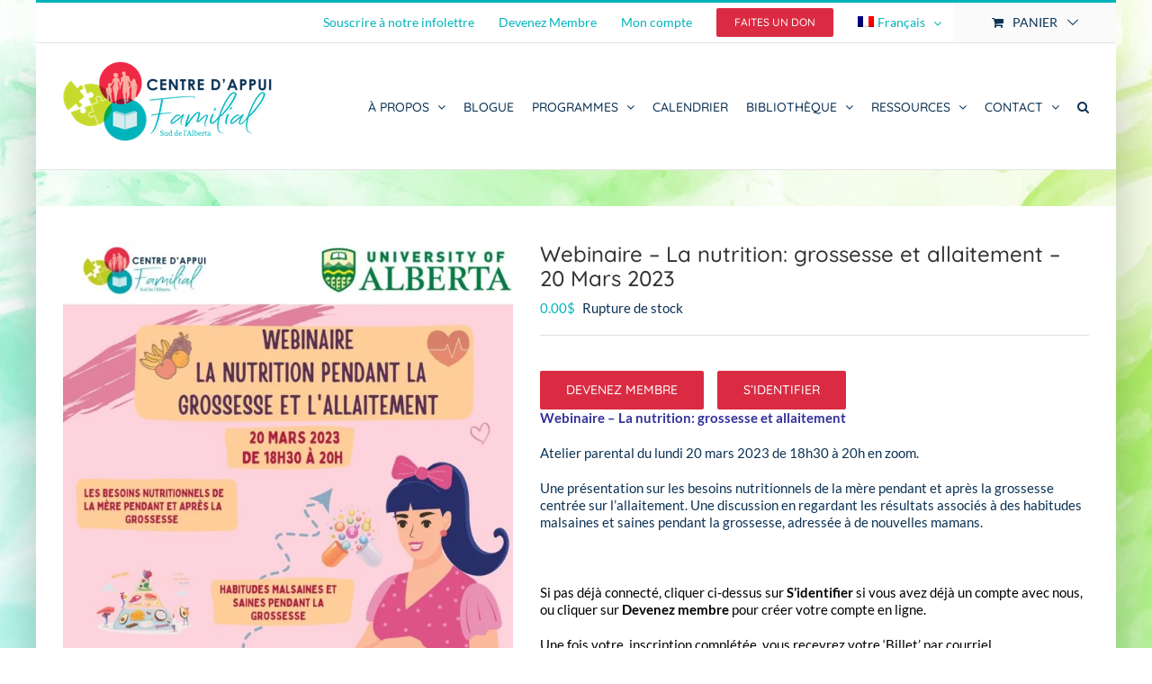

--- FILE ---
content_type: text/html; charset=UTF-8
request_url: https://centredappuifamilial.ca/produit/webinaire-la-nutrition-grossesse-et-allaitement-20-mars-2023/
body_size: 31643
content:
<!DOCTYPE html>
<html class="avada-html-layout-boxed avada-html-header-position-top avada-html-has-bg-image" lang="fr-FR" prefix="og: http://ogp.me/ns# fb: http://ogp.me/ns/fb#">
<head>
	<meta http-equiv="X-UA-Compatible" content="IE=edge" />
	<meta http-equiv="Content-Type" content="text/html; charset=utf-8"/>
	<meta name="viewport" content="width=device-width, initial-scale=1" />
	<meta name='robots' content='index, follow, max-image-preview:large, max-snippet:-1, max-video-preview:-1' />
<link rel="alternate" hreflang="fr" href="https://centredappuifamilial.ca/produit/webinaire-la-nutrition-grossesse-et-allaitement-20-mars-2023/" />
<link rel="alternate" hreflang="x-default" href="https://centredappuifamilial.ca/produit/webinaire-la-nutrition-grossesse-et-allaitement-20-mars-2023/" />

	<!-- This site is optimized with the Yoast SEO plugin v26.7 - https://yoast.com/wordpress/plugins/seo/ -->
	<title>Webinaire – La nutrition: grossesse et allaitement - 20 Mars 2023 - Le Centre d&#039;Appui Familial</title>
	<link rel="canonical" href="https://centredappuifamilial.ca/produit/webinaire-la-nutrition-grossesse-et-allaitement-20-mars-2023/" />
	<meta property="og:locale" content="fr_FR" />
	<meta property="og:type" content="article" />
	<meta property="og:title" content="Webinaire – La nutrition: grossesse et allaitement - 20 Mars 2023 - Le Centre d&#039;Appui Familial" />
	<meta property="og:description" content="Webinaire – La nutrition: grossesse et allaitement  Atelier parental du lundi 20 mars 2023 de 18h30 à 20h en zoom.  Une présentation sur les besoins nutritionnels de la mère pendant et après la grossesse centrée sur l’allaitement. Une discussion en regardant les résultats associés à des habitudes malsaines et saines pendant la grossesse, adressée à de nouvelles mamans.  &nbsp;  Si pas déjà connecté, cliquer ci-dessus sur S&#039;identifier si vous avez déjà un compte avec nous, ou cliquer sur Devenez membre pour créer votre compte en ligne.  Une fois votre  inscription complétée, vous recevrez votre &#039;Billet&#039; par courriel." />
	<meta property="og:url" content="https://centredappuifamilial.ca/produit/webinaire-la-nutrition-grossesse-et-allaitement-20-mars-2023/" />
	<meta property="og:site_name" content="Le Centre d&#039;Appui Familial" />
	<meta property="article:modified_time" content="2023-03-21T19:02:25+00:00" />
	<meta property="og:image" content="https://centredappuifamilial.ca/wp-content/uploads/2023/02/Webinaire-20-Mars-Nutrition-grossesse-et-allaitement.jpg" />
	<meta property="og:image:width" content="1545" />
	<meta property="og:image:height" content="2000" />
	<meta property="og:image:type" content="image/jpeg" />
	<meta name="twitter:card" content="summary_large_image" />
	<meta name="twitter:label1" content="Durée de lecture estimée" />
	<meta name="twitter:data1" content="1 minute" />
	<script type="application/ld+json" class="yoast-schema-graph">{"@context":"https://schema.org","@graph":[{"@type":"WebPage","@id":"https://centredappuifamilial.ca/produit/webinaire-la-nutrition-grossesse-et-allaitement-20-mars-2023/","url":"https://centredappuifamilial.ca/produit/webinaire-la-nutrition-grossesse-et-allaitement-20-mars-2023/","name":"Webinaire – La nutrition: grossesse et allaitement - 20 Mars 2023 - Le Centre d&#039;Appui Familial","isPartOf":{"@id":"https://centredappuifamilial.ca/#website"},"primaryImageOfPage":{"@id":"https://centredappuifamilial.ca/produit/webinaire-la-nutrition-grossesse-et-allaitement-20-mars-2023/#primaryimage"},"image":{"@id":"https://centredappuifamilial.ca/produit/webinaire-la-nutrition-grossesse-et-allaitement-20-mars-2023/#primaryimage"},"thumbnailUrl":"https://centredappuifamilial.ca/wp-content/uploads/2023/02/Webinaire-20-Mars-Nutrition-grossesse-et-allaitement.jpg","datePublished":"2023-02-21T23:16:09+00:00","dateModified":"2023-03-21T19:02:25+00:00","breadcrumb":{"@id":"https://centredappuifamilial.ca/produit/webinaire-la-nutrition-grossesse-et-allaitement-20-mars-2023/#breadcrumb"},"inLanguage":"fr-FR","potentialAction":[{"@type":"ReadAction","target":["https://centredappuifamilial.ca/produit/webinaire-la-nutrition-grossesse-et-allaitement-20-mars-2023/"]}]},{"@type":"ImageObject","inLanguage":"fr-FR","@id":"https://centredappuifamilial.ca/produit/webinaire-la-nutrition-grossesse-et-allaitement-20-mars-2023/#primaryimage","url":"https://centredappuifamilial.ca/wp-content/uploads/2023/02/Webinaire-20-Mars-Nutrition-grossesse-et-allaitement.jpg","contentUrl":"https://centredappuifamilial.ca/wp-content/uploads/2023/02/Webinaire-20-Mars-Nutrition-grossesse-et-allaitement.jpg","width":1545,"height":2000},{"@type":"BreadcrumbList","@id":"https://centredappuifamilial.ca/produit/webinaire-la-nutrition-grossesse-et-allaitement-20-mars-2023/#breadcrumb","itemListElement":[{"@type":"ListItem","position":1,"name":"Home","item":"https://centredappuifamilial.ca/"},{"@type":"ListItem","position":2,"name":"Boutique","item":"https://centredappuifamilial.ca/boutique/"},{"@type":"ListItem","position":3,"name":"Webinaire – La nutrition: grossesse et allaitement &#8211; 20 Mars 2023"}]},{"@type":"WebSite","@id":"https://centredappuifamilial.ca/#website","url":"https://centredappuifamilial.ca/","name":"Le Centre d&#039;Appui Familial","description":"Le Centre d&#039;Appui Familial","potentialAction":[{"@type":"SearchAction","target":{"@type":"EntryPoint","urlTemplate":"https://centredappuifamilial.ca/?s={search_term_string}"},"query-input":{"@type":"PropertyValueSpecification","valueRequired":true,"valueName":"search_term_string"}}],"inLanguage":"fr-FR"}]}</script>
	<!-- / Yoast SEO plugin. -->


<link rel='dns-prefetch' href='//cdn.iubenda.com' />
<link rel="alternate" type="application/rss+xml" title="Le Centre d&#039;Appui Familial &raquo; Flux" href="https://centredappuifamilial.ca/feed/" />
<link rel="alternate" type="application/rss+xml" title="Le Centre d&#039;Appui Familial &raquo; Flux des commentaires" href="https://centredappuifamilial.ca/comments/feed/" />
								<link rel="icon" href="https://centredappuifamilial.ca/wp-content/uploads/2018/11/Favicon.jpg" type="image/jpeg" />
		
		
		
				<link rel="alternate" type="application/rss+xml" title="Le Centre d&#039;Appui Familial &raquo; Webinaire – La nutrition: grossesse et allaitement &#8211; 20 Mars 2023 Flux des commentaires" href="https://centredappuifamilial.ca/produit/webinaire-la-nutrition-grossesse-et-allaitement-20-mars-2023/feed/" />
<link rel="alternate" title="oEmbed (JSON)" type="application/json+oembed" href="https://centredappuifamilial.ca/wp-json/oembed/1.0/embed?url=https%3A%2F%2Fcentredappuifamilial.ca%2Fproduit%2Fwebinaire-la-nutrition-grossesse-et-allaitement-20-mars-2023%2F" />
<link rel="alternate" title="oEmbed (XML)" type="text/xml+oembed" href="https://centredappuifamilial.ca/wp-json/oembed/1.0/embed?url=https%3A%2F%2Fcentredappuifamilial.ca%2Fproduit%2Fwebinaire-la-nutrition-grossesse-et-allaitement-20-mars-2023%2F&#038;format=xml" />
				
		<meta property="og:locale" content="fr_FR"/>
		<meta property="og:type" content="article"/>
		<meta property="og:site_name" content="Le Centre d&#039;Appui Familial"/>
		<meta property="og:title" content="Webinaire – La nutrition: grossesse et allaitement - 20 Mars 2023 - Le Centre d&#039;Appui Familial"/>
				<meta property="og:url" content="https://centredappuifamilial.ca/produit/webinaire-la-nutrition-grossesse-et-allaitement-20-mars-2023/"/>
													<meta property="article:modified_time" content="2023-03-21T19:02:25-07:00"/>
											<meta property="og:image" content="https://centredappuifamilial.ca/wp-content/uploads/2023/02/Webinaire-20-Mars-Nutrition-grossesse-et-allaitement.jpg"/>
		<meta property="og:image:width" content="1545"/>
		<meta property="og:image:height" content="2000"/>
		<meta property="og:image:type" content="image/jpeg"/>
						<!-- This site uses the Google Analytics by MonsterInsights plugin v9.11.1 - Using Analytics tracking - https://www.monsterinsights.com/ -->
							<script src="//www.googletagmanager.com/gtag/js?id=G-1Y9ZQ0ECF1"  data-cfasync="false" data-wpfc-render="false" type="text/javascript" async></script>
			<script data-cfasync="false" data-wpfc-render="false" type="text/javascript">
				var mi_version = '9.11.1';
				var mi_track_user = true;
				var mi_no_track_reason = '';
								var MonsterInsightsDefaultLocations = {"page_location":"https:\/\/centredappuifamilial.ca\/produit\/webinaire-la-nutrition-grossesse-et-allaitement-20-mars-2023\/"};
								if ( typeof MonsterInsightsPrivacyGuardFilter === 'function' ) {
					var MonsterInsightsLocations = (typeof MonsterInsightsExcludeQuery === 'object') ? MonsterInsightsPrivacyGuardFilter( MonsterInsightsExcludeQuery ) : MonsterInsightsPrivacyGuardFilter( MonsterInsightsDefaultLocations );
				} else {
					var MonsterInsightsLocations = (typeof MonsterInsightsExcludeQuery === 'object') ? MonsterInsightsExcludeQuery : MonsterInsightsDefaultLocations;
				}

								var disableStrs = [
										'ga-disable-G-1Y9ZQ0ECF1',
									];

				/* Function to detect opted out users */
				function __gtagTrackerIsOptedOut() {
					for (var index = 0; index < disableStrs.length; index++) {
						if (document.cookie.indexOf(disableStrs[index] + '=true') > -1) {
							return true;
						}
					}

					return false;
				}

				/* Disable tracking if the opt-out cookie exists. */
				if (__gtagTrackerIsOptedOut()) {
					for (var index = 0; index < disableStrs.length; index++) {
						window[disableStrs[index]] = true;
					}
				}

				/* Opt-out function */
				function __gtagTrackerOptout() {
					for (var index = 0; index < disableStrs.length; index++) {
						document.cookie = disableStrs[index] + '=true; expires=Thu, 31 Dec 2099 23:59:59 UTC; path=/';
						window[disableStrs[index]] = true;
					}
				}

				if ('undefined' === typeof gaOptout) {
					function gaOptout() {
						__gtagTrackerOptout();
					}
				}
								window.dataLayer = window.dataLayer || [];

				window.MonsterInsightsDualTracker = {
					helpers: {},
					trackers: {},
				};
				if (mi_track_user) {
					function __gtagDataLayer() {
						dataLayer.push(arguments);
					}

					function __gtagTracker(type, name, parameters) {
						if (!parameters) {
							parameters = {};
						}

						if (parameters.send_to) {
							__gtagDataLayer.apply(null, arguments);
							return;
						}

						if (type === 'event') {
														parameters.send_to = monsterinsights_frontend.v4_id;
							var hookName = name;
							if (typeof parameters['event_category'] !== 'undefined') {
								hookName = parameters['event_category'] + ':' + name;
							}

							if (typeof MonsterInsightsDualTracker.trackers[hookName] !== 'undefined') {
								MonsterInsightsDualTracker.trackers[hookName](parameters);
							} else {
								__gtagDataLayer('event', name, parameters);
							}
							
						} else {
							__gtagDataLayer.apply(null, arguments);
						}
					}

					__gtagTracker('js', new Date());
					__gtagTracker('set', {
						'developer_id.dZGIzZG': true,
											});
					if ( MonsterInsightsLocations.page_location ) {
						__gtagTracker('set', MonsterInsightsLocations);
					}
										__gtagTracker('config', 'G-1Y9ZQ0ECF1', {"forceSSL":"true"} );
										window.gtag = __gtagTracker;										(function () {
						/* https://developers.google.com/analytics/devguides/collection/analyticsjs/ */
						/* ga and __gaTracker compatibility shim. */
						var noopfn = function () {
							return null;
						};
						var newtracker = function () {
							return new Tracker();
						};
						var Tracker = function () {
							return null;
						};
						var p = Tracker.prototype;
						p.get = noopfn;
						p.set = noopfn;
						p.send = function () {
							var args = Array.prototype.slice.call(arguments);
							args.unshift('send');
							__gaTracker.apply(null, args);
						};
						var __gaTracker = function () {
							var len = arguments.length;
							if (len === 0) {
								return;
							}
							var f = arguments[len - 1];
							if (typeof f !== 'object' || f === null || typeof f.hitCallback !== 'function') {
								if ('send' === arguments[0]) {
									var hitConverted, hitObject = false, action;
									if ('event' === arguments[1]) {
										if ('undefined' !== typeof arguments[3]) {
											hitObject = {
												'eventAction': arguments[3],
												'eventCategory': arguments[2],
												'eventLabel': arguments[4],
												'value': arguments[5] ? arguments[5] : 1,
											}
										}
									}
									if ('pageview' === arguments[1]) {
										if ('undefined' !== typeof arguments[2]) {
											hitObject = {
												'eventAction': 'page_view',
												'page_path': arguments[2],
											}
										}
									}
									if (typeof arguments[2] === 'object') {
										hitObject = arguments[2];
									}
									if (typeof arguments[5] === 'object') {
										Object.assign(hitObject, arguments[5]);
									}
									if ('undefined' !== typeof arguments[1].hitType) {
										hitObject = arguments[1];
										if ('pageview' === hitObject.hitType) {
											hitObject.eventAction = 'page_view';
										}
									}
									if (hitObject) {
										action = 'timing' === arguments[1].hitType ? 'timing_complete' : hitObject.eventAction;
										hitConverted = mapArgs(hitObject);
										__gtagTracker('event', action, hitConverted);
									}
								}
								return;
							}

							function mapArgs(args) {
								var arg, hit = {};
								var gaMap = {
									'eventCategory': 'event_category',
									'eventAction': 'event_action',
									'eventLabel': 'event_label',
									'eventValue': 'event_value',
									'nonInteraction': 'non_interaction',
									'timingCategory': 'event_category',
									'timingVar': 'name',
									'timingValue': 'value',
									'timingLabel': 'event_label',
									'page': 'page_path',
									'location': 'page_location',
									'title': 'page_title',
									'referrer' : 'page_referrer',
								};
								for (arg in args) {
																		if (!(!args.hasOwnProperty(arg) || !gaMap.hasOwnProperty(arg))) {
										hit[gaMap[arg]] = args[arg];
									} else {
										hit[arg] = args[arg];
									}
								}
								return hit;
							}

							try {
								f.hitCallback();
							} catch (ex) {
							}
						};
						__gaTracker.create = newtracker;
						__gaTracker.getByName = newtracker;
						__gaTracker.getAll = function () {
							return [];
						};
						__gaTracker.remove = noopfn;
						__gaTracker.loaded = true;
						window['__gaTracker'] = __gaTracker;
					})();
									} else {
										console.log("");
					(function () {
						function __gtagTracker() {
							return null;
						}

						window['__gtagTracker'] = __gtagTracker;
						window['gtag'] = __gtagTracker;
					})();
									}
			</script>
							<!-- / Google Analytics by MonsterInsights -->
		<style id='wp-img-auto-sizes-contain-inline-css' type='text/css'>
img:is([sizes=auto i],[sizes^="auto," i]){contain-intrinsic-size:3000px 1500px}
/*# sourceURL=wp-img-auto-sizes-contain-inline-css */
</style>
<link rel="preload" as="image" href="https://centredappuifamilial.ca/wp-content/plugins/sitepress-multilingual-cms/res/flags/fr.png"><link rel="preload" as="image" href="https://centredappuifamilial.ca/wp-content/plugins/sitepress-multilingual-cms/res/flags/en.png"><link rel="preload" as="image" href="https://centredappuifamilial.ca/wp-content/uploads/2018/06/Centre-Dappui-Seul.png"><link rel="preload" as="image" href="https://centredappuifamilial.ca/wp-content/uploads/2018/06/Centre-Dappui-Seul.png"><link rel="preload" as="image" href="https://centredappuifamilial.ca/wp-content/uploads/2023/02/Webinaire-20-Mars-Nutrition-grossesse-et-allaitement-700x906.jpg.webp">
<link data-optimized="1" rel='stylesheet' id='fooevents-calendar-full-callendar-style-css' href='https://centredappuifamilial.ca/wp-content/litespeed/css/3d44ae78573251cde4290cbc16b2ee5f.css?ver=171cb' type='text/css' media='all' />
<link data-optimized="1" rel='stylesheet' id='fooevents-calendar-full-callendar-print-style-css' href='https://centredappuifamilial.ca/wp-content/litespeed/css/df40334326e159f203c5176facfe9350.css?ver=67138' type='text/css' media='print' />
<link data-optimized="1" rel='stylesheet' id='fooevents-calendar-full-callendar-styles-css' href='https://centredappuifamilial.ca/wp-content/litespeed/css/179117211e20e631223ba82bd0a4ca01.css?ver=0c4ff' type='text/css' media='all' />
<link data-optimized="1" rel='stylesheet' id='dashicons-css' href='https://centredappuifamilial.ca/wp-content/litespeed/css/376cd6d6a07dfab3a12b546e31927b8a.css?ver=757b8' type='text/css' media='all' />
<style id='dashicons-inline-css' type='text/css'>
[data-font="Dashicons"]:before {font-family: 'Dashicons' !important;content: attr(data-icon) !important;speak: none !important;font-weight: normal !important;font-variant: normal !important;text-transform: none !important;line-height: 1 !important;font-style: normal !important;-webkit-font-smoothing: antialiased !important;-moz-osx-font-smoothing: grayscale !important;}
/*# sourceURL=dashicons-inline-css */
</style>
<link data-optimized="1" rel='stylesheet' id='woocommerce-events-front-style-css' href='https://centredappuifamilial.ca/wp-content/litespeed/css/f628a9cd3d37ac267b3c466c45692811.css?ver=be9f9' type='text/css' media='all' />
<link data-optimized="1" rel='stylesheet' id='woocommerce-events-zoom-frontend-style-css' href='https://centredappuifamilial.ca/wp-content/litespeed/css/924cd9320b536343260a33839e7bb9f5.css?ver=dcda7' type='text/css' media='all' />
<link data-optimized="1" rel='stylesheet' id='wpa-css-css' href='https://centredappuifamilial.ca/wp-content/litespeed/css/24239c9d3c85214b6c358a9ec42d2cef.css?ver=59076' type='text/css' media='all' />
<style id='woocommerce-inline-inline-css' type='text/css'>
.woocommerce form .form-row .required { visibility: visible; }
/*# sourceURL=woocommerce-inline-inline-css */
</style>
<link data-optimized="1" rel='stylesheet' id='wpml-menu-item-0-css' href='https://centredappuifamilial.ca/wp-content/litespeed/css/e778ba305483357e98ff74f57e83e708.css?ver=62fe6' type='text/css' media='all' />
<link data-optimized="1" rel='stylesheet' id='cms-navigation-style-base-css' href='https://centredappuifamilial.ca/wp-content/litespeed/css/56dd0700820fcdacd6ae678663ef804b.css?ver=e4a71' type='text/css' media='screen' />
<link data-optimized="1" rel='stylesheet' id='cms-navigation-style-css' href='https://centredappuifamilial.ca/wp-content/litespeed/css/cbc142ceb45a75c3d20119b65dc0613c.css?ver=c0bb7' type='text/css' media='screen' />
<link data-optimized="1" rel='stylesheet' id='ywcds_frontend-css' href='https://centredappuifamilial.ca/wp-content/litespeed/css/da7b093db608c7f585d02439b9fea521.css?ver=56ac3' type='text/css' media='all' />
<link data-optimized="1" rel='stylesheet' id='yith-wcmbs-frontent-styles-css' href='https://centredappuifamilial.ca/wp-content/litespeed/css/3e376323a7233e3e5656e668e708933e.css?ver=2751d' type='text/css' media='all' />
<link data-optimized="1" rel='stylesheet' id='yith_ywsbs_frontend-css' href='https://centredappuifamilial.ca/wp-content/litespeed/css/d9fce74818cb7062ceb641bdb999789b.css?ver=06c70' type='text/css' media='all' />
<style id='yith_ywsbs_frontend-inline-css' type='text/css'>
.ywsbs-signup-fee{color:#467484;}.ywsbs-trial-period{color:#467484;}span.status.active{ color:#b2ac00;} span.status.paused{ color:#34495e;} span.status.pending{ color:#d38a0b;} span.status.overdue{ color:#d35400;} span.status.trial{ color:#8e44ad;} span.status.cancelled{ color:#c0392b;} span.status.expired{ color:#bdc3c7;} span.status.suspended{ color:#e74c3c;} 
/*# sourceURL=yith_ywsbs_frontend-inline-css */
</style>
<link data-optimized="1" rel='stylesheet' id='fusion-dynamic-css-css' href='https://centredappuifamilial.ca/wp-content/litespeed/css/d5cdd7ec822f8f06f2897be09b6953d4.css?ver=c01ab' type='text/css' media='all' />
<script type="text/template" id="tmpl-variation-template">
	<div class="woocommerce-variation-description">{{{ data.variation.variation_description }}}</div>
	<div class="woocommerce-variation-price">{{{ data.variation.price_html }}}</div>
	<div class="woocommerce-variation-availability">{{{ data.variation.availability_html }}}</div>
</script>
<script type="text/template" id="tmpl-unavailable-variation-template">
	<p role="alert">Désolé, ce produit n&rsquo;est pas disponible. Veuillez choisir une combinaison différente.</p>
</script>
            <style type="text/css">


                .ywcds_form_container .ywcds_button_field .ywcds_submit_widget, .woocommerce a.button.product_type_donation {

                    color: #ffffff !important;
                    font-size: 16px !important;
                    font-style: normal !important;
                    font-weight: 400 !important;
                    text-transform: uppercase !important;
                    background-color: #db2b42 !important;
                }

                .ywcds_form_container .ywcds_button_field .ywcds_submit_widget:hover, .woocommerce a.button.product_type_donation:hover {

                    color: #ffffff !important;
                    background-color: #c0d435 !important;
                }
            </style>

			
<script  type="text/javascript" class=" _iub_cs_skip" type="text/javascript" id="iubenda-head-inline-scripts-0" src="[data-uri]" defer></script>
<script  type="text/javascript" class=" _iub_cs_skip" type="text/javascript" src="//cdn.iubenda.com/cs/gpp/stub.js?ver=3.12.5" id="iubenda-head-scripts-0-js" defer data-deferred="1"></script>
<script  type="text/javascript" charset="UTF-8" class=" _iub_cs_skip" type="text/javascript" src="//cdn.iubenda.com/cs/iubenda_cs.js?ver=3.12.5" id="iubenda-head-scripts-1-js" defer data-deferred="1"></script>
<script type="text/javascript" src="https://centredappuifamilial.ca/wp-content/plugins/google-analytics-for-wordpress/assets/js/frontend-gtag.min.js?ver=9.11.1" id="monsterinsights-frontend-script-js" data-wp-strategy="async" defer data-deferred="1"></script>
<script data-cfasync="false" data-wpfc-render="false" type="text/javascript" id='monsterinsights-frontend-script-js-extra'>/* <![CDATA[ */
var monsterinsights_frontend = {"js_events_tracking":"true","download_extensions":"doc,pdf,ppt,zip,xls,docx,pptx,xlsx","inbound_paths":"[]","home_url":"https:\/\/centredappuifamilial.ca","hash_tracking":"false","v4_id":"G-1Y9ZQ0ECF1"};/* ]]> */
</script>
<script type="text/javascript" src="https://centredappuifamilial.ca/wp-includes/js/jquery/jquery.min.js?ver=3.7.1" id="jquery-core-js"></script>
<script data-optimized="1" type="text/javascript" src="https://centredappuifamilial.ca/wp-content/litespeed/js/2883b57a7213bddec2d64dfeee5f5dd6.js?ver=7c83f" id="jquery-migrate-js" defer data-deferred="1"></script>
<script data-optimized="1" type="text/javascript" src="https://centredappuifamilial.ca/wp-content/litespeed/js/a87ad43f525e2d923adbad2da675855e.js?ver=201a5" id="fooevents-calendar-moment-js" defer data-deferred="1"></script>
<script data-optimized="1" type="text/javascript" src="https://centredappuifamilial.ca/wp-content/litespeed/js/b1957fe63c507a5bb26469d615077a7e.js?ver=15bfb" id="fooevents-calendar-full-callendar-js" defer data-deferred="1"></script>
<script data-optimized="1" type="text/javascript" src="https://centredappuifamilial.ca/wp-content/litespeed/js/81393ba7d4a54fec21fa5daf0e4b0377.js?ver=f554a" id="fooevents-calendar-full-callendar-locale-js" defer data-deferred="1"></script>
<script data-optimized="1" type="text/javascript" src="https://centredappuifamilial.ca/wp-content/litespeed/js/bf962576d24b109a5e005d926c5f04f4.js?ver=7a058" id="wc-jquery-blockui-js" data-wp-strategy="defer"></script>
<script type="text/javascript" id="wc-add-to-cart-js-extra" src="[data-uri]" defer></script>
<script data-optimized="1" type="text/javascript" src="https://centredappuifamilial.ca/wp-content/litespeed/js/4ec47313c2adb69eaa8c50b4630257f5.js?ver=44836" id="wc-add-to-cart-js" defer="defer" data-wp-strategy="defer"></script>
<script data-optimized="1" type="text/javascript" src="https://centredappuifamilial.ca/wp-content/litespeed/js/b7d20eb16bd301a9135e8e6e28186c57.js?ver=f7159" id="wc-zoom-js" defer="defer" data-wp-strategy="defer"></script>
<script data-optimized="1" type="text/javascript" src="https://centredappuifamilial.ca/wp-content/litespeed/js/7d4931e50e695aea5846b7fd0525f82f.js?ver=d6aa5" id="wc-flexslider-js" defer="defer" data-wp-strategy="defer"></script>
<script type="text/javascript" id="wc-single-product-js-extra" src="[data-uri]" defer></script>
<script data-optimized="1" type="text/javascript" src="https://centredappuifamilial.ca/wp-content/litespeed/js/b11a26a0d6ca3af34f5b46ad03122785.js?ver=04bd5" id="wc-single-product-js" defer="defer" data-wp-strategy="defer"></script>
<script data-optimized="1" type="text/javascript" src="https://centredappuifamilial.ca/wp-content/litespeed/js/dc585dd56bca0852115b33db546301aa.js?ver=ff3f6" id="wc-js-cookie-js" defer="defer" data-wp-strategy="defer"></script>
<script type="text/javascript" id="woocommerce-js-extra" src="[data-uri]" defer></script>
<script data-optimized="1" type="text/javascript" src="https://centredappuifamilial.ca/wp-content/litespeed/js/d3ce70f258240c9e6e7ee0f9b85c32d7.js?ver=d90f2" id="woocommerce-js" defer="defer" data-wp-strategy="defer"></script>
<script data-optimized="1" type="text/javascript" src="https://centredappuifamilial.ca/wp-content/litespeed/js/3ce207c5dd29716ee5479a4b9d56673f.js?ver=f45e7" id="underscore-js" defer data-deferred="1"></script>
<script type="text/javascript" id="wp-util-js-extra" src="[data-uri]" defer></script>
<script data-optimized="1" type="text/javascript" src="https://centredappuifamilial.ca/wp-content/litespeed/js/6895b3bd34d49f6ec9435eab2510bc98.js?ver=00fd9" id="wp-util-js" defer data-deferred="1"></script>
<link rel="https://api.w.org/" href="https://centredappuifamilial.ca/wp-json/" /><link rel="alternate" title="JSON" type="application/json" href="https://centredappuifamilial.ca/wp-json/wp/v2/product/25691" /><meta name="generator" content="WordPress 6.9" />
<meta name="generator" content="WooCommerce 10.4.3" />
<link rel='shortlink' href='https://centredappuifamilial.ca/?p=25691' />
<meta name="generator" content="WPML ver:4.8.6 stt:1,4;" />
<link rel="EditURI" type="application/rsd+xml" title="RSD" href="https://centredappuifamilial.ca/rpc_requests.php?rsd" />
<meta name="generator" content="speculation-rules 1.6.0">
<style type="text/css" id="css-fb-visibility">@media screen and (max-width: 640px){.fusion-no-small-visibility{display:none !important;}body .sm-text-align-center{text-align:center !important;}body .sm-text-align-left{text-align:left !important;}body .sm-text-align-right{text-align:right !important;}body .sm-text-align-justify{text-align:justify !important;}body .sm-flex-align-center{justify-content:center !important;}body .sm-flex-align-flex-start{justify-content:flex-start !important;}body .sm-flex-align-flex-end{justify-content:flex-end !important;}body .sm-mx-auto{margin-left:auto !important;margin-right:auto !important;}body .sm-ml-auto{margin-left:auto !important;}body .sm-mr-auto{margin-right:auto !important;}body .fusion-absolute-position-small{position:absolute;width:100%;}.awb-sticky.awb-sticky-small{ position: sticky; top: var(--awb-sticky-offset,0); }}@media screen and (min-width: 641px) and (max-width: 1024px){.fusion-no-medium-visibility{display:none !important;}body .md-text-align-center{text-align:center !important;}body .md-text-align-left{text-align:left !important;}body .md-text-align-right{text-align:right !important;}body .md-text-align-justify{text-align:justify !important;}body .md-flex-align-center{justify-content:center !important;}body .md-flex-align-flex-start{justify-content:flex-start !important;}body .md-flex-align-flex-end{justify-content:flex-end !important;}body .md-mx-auto{margin-left:auto !important;margin-right:auto !important;}body .md-ml-auto{margin-left:auto !important;}body .md-mr-auto{margin-right:auto !important;}body .fusion-absolute-position-medium{position:absolute;width:100%;}.awb-sticky.awb-sticky-medium{ position: sticky; top: var(--awb-sticky-offset,0); }}@media screen and (min-width: 1025px){.fusion-no-large-visibility{display:none !important;}body .lg-text-align-center{text-align:center !important;}body .lg-text-align-left{text-align:left !important;}body .lg-text-align-right{text-align:right !important;}body .lg-text-align-justify{text-align:justify !important;}body .lg-flex-align-center{justify-content:center !important;}body .lg-flex-align-flex-start{justify-content:flex-start !important;}body .lg-flex-align-flex-end{justify-content:flex-end !important;}body .lg-mx-auto{margin-left:auto !important;margin-right:auto !important;}body .lg-ml-auto{margin-left:auto !important;}body .lg-mr-auto{margin-right:auto !important;}body .fusion-absolute-position-large{position:absolute;width:100%;}.awb-sticky.awb-sticky-large{ position: sticky; top: var(--awb-sticky-offset,0); }}</style>	<noscript><style>.woocommerce-product-gallery{ opacity: 1 !important; }</style></noscript>
			<style type="text/css" id="wp-custom-css">
			p.ywsbs-my-subscriptions{
 display:none;
}		</style>
				<script type="text/javascript" src="[data-uri]" defer></script>
		
	<style id='global-styles-inline-css' type='text/css'>
:root{--wp--preset--aspect-ratio--square: 1;--wp--preset--aspect-ratio--4-3: 4/3;--wp--preset--aspect-ratio--3-4: 3/4;--wp--preset--aspect-ratio--3-2: 3/2;--wp--preset--aspect-ratio--2-3: 2/3;--wp--preset--aspect-ratio--16-9: 16/9;--wp--preset--aspect-ratio--9-16: 9/16;--wp--preset--color--black: #000000;--wp--preset--color--cyan-bluish-gray: #abb8c3;--wp--preset--color--white: #ffffff;--wp--preset--color--pale-pink: #f78da7;--wp--preset--color--vivid-red: #cf2e2e;--wp--preset--color--luminous-vivid-orange: #ff6900;--wp--preset--color--luminous-vivid-amber: #fcb900;--wp--preset--color--light-green-cyan: #7bdcb5;--wp--preset--color--vivid-green-cyan: #00d084;--wp--preset--color--pale-cyan-blue: #8ed1fc;--wp--preset--color--vivid-cyan-blue: #0693e3;--wp--preset--color--vivid-purple: #9b51e0;--wp--preset--color--awb-color-1: rgba(255,255,255,1);--wp--preset--color--awb-color-2: rgba(246,246,246,1);--wp--preset--color--awb-color-3: rgba(224,222,222,1);--wp--preset--color--awb-color-4: rgba(0,179,187,1);--wp--preset--color--awb-color-5: rgba(116,116,116,1);--wp--preset--color--awb-color-6: rgba(26,128,182,1);--wp--preset--color--awb-color-7: rgba(51,51,51,1);--wp--preset--color--awb-color-8: rgba(11,50,84,1);--wp--preset--color--awb-color-custom-10: rgba(235,234,234,1);--wp--preset--color--awb-color-custom-11: rgba(160,206,78,1);--wp--preset--color--awb-color-custom-12: rgba(21,40,63,1);--wp--preset--color--awb-color-custom-13: rgba(235,234,234,0.8);--wp--preset--color--awb-color-custom-14: rgba(192,212,53,1);--wp--preset--color--awb-color-custom-15: rgba(232,232,232,1);--wp--preset--gradient--vivid-cyan-blue-to-vivid-purple: linear-gradient(135deg,rgb(6,147,227) 0%,rgb(155,81,224) 100%);--wp--preset--gradient--light-green-cyan-to-vivid-green-cyan: linear-gradient(135deg,rgb(122,220,180) 0%,rgb(0,208,130) 100%);--wp--preset--gradient--luminous-vivid-amber-to-luminous-vivid-orange: linear-gradient(135deg,rgb(252,185,0) 0%,rgb(255,105,0) 100%);--wp--preset--gradient--luminous-vivid-orange-to-vivid-red: linear-gradient(135deg,rgb(255,105,0) 0%,rgb(207,46,46) 100%);--wp--preset--gradient--very-light-gray-to-cyan-bluish-gray: linear-gradient(135deg,rgb(238,238,238) 0%,rgb(169,184,195) 100%);--wp--preset--gradient--cool-to-warm-spectrum: linear-gradient(135deg,rgb(74,234,220) 0%,rgb(151,120,209) 20%,rgb(207,42,186) 40%,rgb(238,44,130) 60%,rgb(251,105,98) 80%,rgb(254,248,76) 100%);--wp--preset--gradient--blush-light-purple: linear-gradient(135deg,rgb(255,206,236) 0%,rgb(152,150,240) 100%);--wp--preset--gradient--blush-bordeaux: linear-gradient(135deg,rgb(254,205,165) 0%,rgb(254,45,45) 50%,rgb(107,0,62) 100%);--wp--preset--gradient--luminous-dusk: linear-gradient(135deg,rgb(255,203,112) 0%,rgb(199,81,192) 50%,rgb(65,88,208) 100%);--wp--preset--gradient--pale-ocean: linear-gradient(135deg,rgb(255,245,203) 0%,rgb(182,227,212) 50%,rgb(51,167,181) 100%);--wp--preset--gradient--electric-grass: linear-gradient(135deg,rgb(202,248,128) 0%,rgb(113,206,126) 100%);--wp--preset--gradient--midnight: linear-gradient(135deg,rgb(2,3,129) 0%,rgb(40,116,252) 100%);--wp--preset--font-size--small: 11.25px;--wp--preset--font-size--medium: 20px;--wp--preset--font-size--large: 22.5px;--wp--preset--font-size--x-large: 42px;--wp--preset--font-size--normal: 15px;--wp--preset--font-size--xlarge: 30px;--wp--preset--font-size--huge: 45px;--wp--preset--spacing--20: 0.44rem;--wp--preset--spacing--30: 0.67rem;--wp--preset--spacing--40: 1rem;--wp--preset--spacing--50: 1.5rem;--wp--preset--spacing--60: 2.25rem;--wp--preset--spacing--70: 3.38rem;--wp--preset--spacing--80: 5.06rem;--wp--preset--shadow--natural: 6px 6px 9px rgba(0, 0, 0, 0.2);--wp--preset--shadow--deep: 12px 12px 50px rgba(0, 0, 0, 0.4);--wp--preset--shadow--sharp: 6px 6px 0px rgba(0, 0, 0, 0.2);--wp--preset--shadow--outlined: 6px 6px 0px -3px rgb(255, 255, 255), 6px 6px rgb(0, 0, 0);--wp--preset--shadow--crisp: 6px 6px 0px rgb(0, 0, 0);}:where(.is-layout-flex){gap: 0.5em;}:where(.is-layout-grid){gap: 0.5em;}body .is-layout-flex{display: flex;}.is-layout-flex{flex-wrap: wrap;align-items: center;}.is-layout-flex > :is(*, div){margin: 0;}body .is-layout-grid{display: grid;}.is-layout-grid > :is(*, div){margin: 0;}:where(.wp-block-columns.is-layout-flex){gap: 2em;}:where(.wp-block-columns.is-layout-grid){gap: 2em;}:where(.wp-block-post-template.is-layout-flex){gap: 1.25em;}:where(.wp-block-post-template.is-layout-grid){gap: 1.25em;}.has-black-color{color: var(--wp--preset--color--black) !important;}.has-cyan-bluish-gray-color{color: var(--wp--preset--color--cyan-bluish-gray) !important;}.has-white-color{color: var(--wp--preset--color--white) !important;}.has-pale-pink-color{color: var(--wp--preset--color--pale-pink) !important;}.has-vivid-red-color{color: var(--wp--preset--color--vivid-red) !important;}.has-luminous-vivid-orange-color{color: var(--wp--preset--color--luminous-vivid-orange) !important;}.has-luminous-vivid-amber-color{color: var(--wp--preset--color--luminous-vivid-amber) !important;}.has-light-green-cyan-color{color: var(--wp--preset--color--light-green-cyan) !important;}.has-vivid-green-cyan-color{color: var(--wp--preset--color--vivid-green-cyan) !important;}.has-pale-cyan-blue-color{color: var(--wp--preset--color--pale-cyan-blue) !important;}.has-vivid-cyan-blue-color{color: var(--wp--preset--color--vivid-cyan-blue) !important;}.has-vivid-purple-color{color: var(--wp--preset--color--vivid-purple) !important;}.has-black-background-color{background-color: var(--wp--preset--color--black) !important;}.has-cyan-bluish-gray-background-color{background-color: var(--wp--preset--color--cyan-bluish-gray) !important;}.has-white-background-color{background-color: var(--wp--preset--color--white) !important;}.has-pale-pink-background-color{background-color: var(--wp--preset--color--pale-pink) !important;}.has-vivid-red-background-color{background-color: var(--wp--preset--color--vivid-red) !important;}.has-luminous-vivid-orange-background-color{background-color: var(--wp--preset--color--luminous-vivid-orange) !important;}.has-luminous-vivid-amber-background-color{background-color: var(--wp--preset--color--luminous-vivid-amber) !important;}.has-light-green-cyan-background-color{background-color: var(--wp--preset--color--light-green-cyan) !important;}.has-vivid-green-cyan-background-color{background-color: var(--wp--preset--color--vivid-green-cyan) !important;}.has-pale-cyan-blue-background-color{background-color: var(--wp--preset--color--pale-cyan-blue) !important;}.has-vivid-cyan-blue-background-color{background-color: var(--wp--preset--color--vivid-cyan-blue) !important;}.has-vivid-purple-background-color{background-color: var(--wp--preset--color--vivid-purple) !important;}.has-black-border-color{border-color: var(--wp--preset--color--black) !important;}.has-cyan-bluish-gray-border-color{border-color: var(--wp--preset--color--cyan-bluish-gray) !important;}.has-white-border-color{border-color: var(--wp--preset--color--white) !important;}.has-pale-pink-border-color{border-color: var(--wp--preset--color--pale-pink) !important;}.has-vivid-red-border-color{border-color: var(--wp--preset--color--vivid-red) !important;}.has-luminous-vivid-orange-border-color{border-color: var(--wp--preset--color--luminous-vivid-orange) !important;}.has-luminous-vivid-amber-border-color{border-color: var(--wp--preset--color--luminous-vivid-amber) !important;}.has-light-green-cyan-border-color{border-color: var(--wp--preset--color--light-green-cyan) !important;}.has-vivid-green-cyan-border-color{border-color: var(--wp--preset--color--vivid-green-cyan) !important;}.has-pale-cyan-blue-border-color{border-color: var(--wp--preset--color--pale-cyan-blue) !important;}.has-vivid-cyan-blue-border-color{border-color: var(--wp--preset--color--vivid-cyan-blue) !important;}.has-vivid-purple-border-color{border-color: var(--wp--preset--color--vivid-purple) !important;}.has-vivid-cyan-blue-to-vivid-purple-gradient-background{background: var(--wp--preset--gradient--vivid-cyan-blue-to-vivid-purple) !important;}.has-light-green-cyan-to-vivid-green-cyan-gradient-background{background: var(--wp--preset--gradient--light-green-cyan-to-vivid-green-cyan) !important;}.has-luminous-vivid-amber-to-luminous-vivid-orange-gradient-background{background: var(--wp--preset--gradient--luminous-vivid-amber-to-luminous-vivid-orange) !important;}.has-luminous-vivid-orange-to-vivid-red-gradient-background{background: var(--wp--preset--gradient--luminous-vivid-orange-to-vivid-red) !important;}.has-very-light-gray-to-cyan-bluish-gray-gradient-background{background: var(--wp--preset--gradient--very-light-gray-to-cyan-bluish-gray) !important;}.has-cool-to-warm-spectrum-gradient-background{background: var(--wp--preset--gradient--cool-to-warm-spectrum) !important;}.has-blush-light-purple-gradient-background{background: var(--wp--preset--gradient--blush-light-purple) !important;}.has-blush-bordeaux-gradient-background{background: var(--wp--preset--gradient--blush-bordeaux) !important;}.has-luminous-dusk-gradient-background{background: var(--wp--preset--gradient--luminous-dusk) !important;}.has-pale-ocean-gradient-background{background: var(--wp--preset--gradient--pale-ocean) !important;}.has-electric-grass-gradient-background{background: var(--wp--preset--gradient--electric-grass) !important;}.has-midnight-gradient-background{background: var(--wp--preset--gradient--midnight) !important;}.has-small-font-size{font-size: var(--wp--preset--font-size--small) !important;}.has-medium-font-size{font-size: var(--wp--preset--font-size--medium) !important;}.has-large-font-size{font-size: var(--wp--preset--font-size--large) !important;}.has-x-large-font-size{font-size: var(--wp--preset--font-size--x-large) !important;}
/*# sourceURL=global-styles-inline-css */
</style>
<link data-optimized="1" rel='stylesheet' id='wc-blocks-style-css' href='https://centredappuifamilial.ca/wp-content/litespeed/css/129097c6f7980f9b97d9c7b53dc739dc.css?ver=754cf' type='text/css' media='all' />
<link data-optimized="1" rel='stylesheet' id='wp-block-library-css' href='https://centredappuifamilial.ca/wp-content/litespeed/css/ffed0531db8a79ea221b1db58d993fda.css?ver=9eb64' type='text/css' media='all' />
<style id='wp-block-library-inline-css' type='text/css'>
/*wp_block_styles_on_demand_placeholder:6971fbb849056*/
/*# sourceURL=wp-block-library-inline-css */
</style>
<style id='wp-block-library-theme-inline-css' type='text/css'>
.wp-block-audio :where(figcaption){color:#555;font-size:13px;text-align:center}.is-dark-theme .wp-block-audio :where(figcaption){color:#ffffffa6}.wp-block-audio{margin:0 0 1em}.wp-block-code{border:1px solid #ccc;border-radius:4px;font-family:Menlo,Consolas,monaco,monospace;padding:.8em 1em}.wp-block-embed :where(figcaption){color:#555;font-size:13px;text-align:center}.is-dark-theme .wp-block-embed :where(figcaption){color:#ffffffa6}.wp-block-embed{margin:0 0 1em}.blocks-gallery-caption{color:#555;font-size:13px;text-align:center}.is-dark-theme .blocks-gallery-caption{color:#ffffffa6}:root :where(.wp-block-image figcaption){color:#555;font-size:13px;text-align:center}.is-dark-theme :root :where(.wp-block-image figcaption){color:#ffffffa6}.wp-block-image{margin:0 0 1em}.wp-block-pullquote{border-bottom:4px solid;border-top:4px solid;color:currentColor;margin-bottom:1.75em}.wp-block-pullquote :where(cite),.wp-block-pullquote :where(footer),.wp-block-pullquote__citation{color:currentColor;font-size:.8125em;font-style:normal;text-transform:uppercase}.wp-block-quote{border-left:.25em solid;margin:0 0 1.75em;padding-left:1em}.wp-block-quote cite,.wp-block-quote footer{color:currentColor;font-size:.8125em;font-style:normal;position:relative}.wp-block-quote:where(.has-text-align-right){border-left:none;border-right:.25em solid;padding-left:0;padding-right:1em}.wp-block-quote:where(.has-text-align-center){border:none;padding-left:0}.wp-block-quote.is-large,.wp-block-quote.is-style-large,.wp-block-quote:where(.is-style-plain){border:none}.wp-block-search .wp-block-search__label{font-weight:700}.wp-block-search__button{border:1px solid #ccc;padding:.375em .625em}:where(.wp-block-group.has-background){padding:1.25em 2.375em}.wp-block-separator.has-css-opacity{opacity:.4}.wp-block-separator{border:none;border-bottom:2px solid;margin-left:auto;margin-right:auto}.wp-block-separator.has-alpha-channel-opacity{opacity:1}.wp-block-separator:not(.is-style-wide):not(.is-style-dots){width:100px}.wp-block-separator.has-background:not(.is-style-dots){border-bottom:none;height:1px}.wp-block-separator.has-background:not(.is-style-wide):not(.is-style-dots){height:2px}.wp-block-table{margin:0 0 1em}.wp-block-table td,.wp-block-table th{word-break:normal}.wp-block-table :where(figcaption){color:#555;font-size:13px;text-align:center}.is-dark-theme .wp-block-table :where(figcaption){color:#ffffffa6}.wp-block-video :where(figcaption){color:#555;font-size:13px;text-align:center}.is-dark-theme .wp-block-video :where(figcaption){color:#ffffffa6}.wp-block-video{margin:0 0 1em}:root :where(.wp-block-template-part.has-background){margin-bottom:0;margin-top:0;padding:1.25em 2.375em}
/*# sourceURL=/wp-includes/css/dist/block-library/theme.min.css */
</style>
<style id='classic-theme-styles-inline-css' type='text/css'>
/*! This file is auto-generated */
.wp-block-button__link{color:#fff;background-color:#32373c;border-radius:9999px;box-shadow:none;text-decoration:none;padding:calc(.667em + 2px) calc(1.333em + 2px);font-size:1.125em}.wp-block-file__button{background:#32373c;color:#fff;text-decoration:none}
/*# sourceURL=/wp-includes/css/classic-themes.min.css */
</style>
</head>

<body class="wp-singular product-template-default single single-product postid-25691 wp-theme-Avada wp-child-theme-Avada-Child-Theme theme-Avada woocommerce woocommerce-page woocommerce-no-js yith-wcstripe fusion-image-hovers fusion-pagination-sizing fusion-button_type-flat fusion-button_span-no fusion-button_gradient-linear avada-image-rollover-circle-no avada-image-rollover-yes avada-image-rollover-direction-left fusion-body ltr fusion-sticky-header no-tablet-sticky-header no-mobile-sticky-header no-mobile-slidingbar avada-has-rev-slider-styles fusion-disable-outline fusion-sub-menu-fade mobile-logo-pos-left layout-boxed-mode avada-has-boxed-modal-shadow-light layout-scroll-offset-full avada-has-zero-margin-offset-top fusion-top-header menu-text-align-center fusion-woo-product-design-clean fusion-woo-shop-page-columns-4 fusion-woo-related-columns-4 fusion-woo-archive-page-columns-3 avada-has-woo-gallery-disabled woo-sale-badge-circle woo-outofstock-badge-top_bar mobile-menu-design-modern fusion-show-pagination-text fusion-header-layout-v2 avada-responsive avada-footer-fx-none avada-menu-highlight-style-bar fusion-search-form-classic fusion-main-menu-search-overlay fusion-avatar-square avada-dropdown-styles avada-blog-layout-large avada-blog-archive-layout-large avada-header-shadow-no avada-menu-icon-position-left avada-has-mainmenu-dropdown-divider avada-has-main-nav-search-icon avada-has-breadcrumb-mobile-hidden avada-has-titlebar-hide avada-has-pagination-padding avada-flyout-menu-direction-fade avada-ec-views-v1" data-awb-post-id="25691">
		<a class="skip-link screen-reader-text" href="#content">Passer au contenu</a>

	<div id="boxed-wrapper">
							
		<div id="wrapper" class="fusion-wrapper">
			<div id="home" style="position:relative;top:-1px;"></div>
							
					
			<header class="fusion-header-wrapper">
				<div class="fusion-header-v2 fusion-logo-alignment fusion-logo-left fusion-sticky-menu- fusion-sticky-logo-1 fusion-mobile-logo-  fusion-mobile-menu-design-modern">
					
<div class="fusion-secondary-header">
	<div class="fusion-row">
					<div class="fusion-alignleft">
				<div class="fusion-contact-info"><span class="fusion-contact-info-phone-number">Appelez-nous <a href="tel:403-249-0525">403-249-0525</a></span><span class="fusion-header-separator">|</span><span class="fusion-contact-info-email-address"><a href="mailto:&#67;ont&#97;&#99;&#116;&#101;z-nous">&#67;ont&#97;&#99;&#116;&#101;z-nous</a></span></div>			</div>
							<div class="fusion-alignright">
				<nav class="fusion-secondary-menu" role="navigation" aria-label="Menu secondaire"><ul id="menu-top_navigation" class="menu"><li  id="menu-item-8469"  class="menu-item menu-item-type-custom menu-item-object-custom menu-item-8469"  data-item-id="8469"><a  href="https://spefsa.us7.list-manage.com/subscribe?u=331c52f16c713b59c41f7492e&#038;id=9b64abf4c2" class="fusion-bar-highlight"><span class="menu-text">Souscrire à notre infolettre</span></a></li><li  id="menu-item-3403"  class="menu-item menu-item-type-custom menu-item-object-custom menu-item-3403"  data-item-id="3403"><a  href="https://centredappuifamilial.ca/produit/adhesion/" class="fusion-bar-highlight"><span class="menu-text">Devenez Membre</span></a></li><li  id="menu-item-2886"  class="menu-item menu-item-type-post_type menu-item-object-page menu-item-2886"  data-item-id="2886"><a  href="https://centredappuifamilial.ca/mon-compte/" class="fusion-bar-highlight"><span class="menu-text">Mon compte</span></a></li><li  id="menu-item-16436"  class="menu-item menu-item-type-post_type menu-item-object-page menu-item-16436 fusion-menu-item-button"  data-item-id="16436"><a  href="https://centredappuifamilial.ca/dons/" class="fusion-bar-highlight"><span class="menu-text fusion-button button-default button-small">Faites Un Don</span></a></li><li  id="menu-item-wpml-ls-49-fr"  class="menu-item wpml-ls-slot-49 wpml-ls-item wpml-ls-item-fr wpml-ls-current-language wpml-ls-menu-item wpml-ls-first-item menu-item-type-wpml_ls_menu_item menu-item-object-wpml_ls_menu_item menu-item-has-children menu-item-wpml-ls-49-fr fusion-dropdown-menu"  data-classes="menu-item" data-item-id="wpml-ls-49-fr"><a  href="https://centredappuifamilial.ca/produit/webinaire-la-nutrition-grossesse-et-allaitement-20-mars-2023/" class="fusion-bar-highlight wpml-ls-link" role="menuitem"><span class="menu-text"><img
class="wpml-ls-flag" src="https://centredappuifamilial.ca/wp-content/plugins/sitepress-multilingual-cms/res/flags/fr.png" alt="" fetchpriority="high" decoding="sync"/><span class="wpml-ls-native" lang="fr">Français</span></span> <span class="fusion-caret"><i class="fusion-dropdown-indicator" aria-hidden="true"></i></span></a><ul class="sub-menu"><li  id="menu-item-wpml-ls-49-en"  class="menu-item wpml-ls-slot-49 wpml-ls-item wpml-ls-item-en wpml-ls-menu-item wpml-ls-last-item menu-item-type-wpml_ls_menu_item menu-item-object-wpml_ls_menu_item menu-item-wpml-ls-49-en fusion-dropdown-submenu"  data-classes="menu-item"><a  title="Passer à English" href="https://centredappuifamilial.ca/en/" class="fusion-bar-highlight wpml-ls-link" aria-label="Passer à English" role="menuitem"><span><img
class="wpml-ls-flag" src="https://centredappuifamilial.ca/wp-content/plugins/sitepress-multilingual-cms/res/flags/en.png" alt="" fetchpriority="high" decoding="sync"/><span class="wpml-ls-native" lang="en">English</span></span></a></li></ul></li><li class="fusion-custom-menu-item fusion-menu-cart fusion-secondary-menu-cart"><a class="fusion-secondary-menu-icon fusion-bar-highlight" href="https://centredappuifamilial.ca/panier-2/"><span class="menu-text" aria-label="Panier">Panier</span></a></li></ul></nav><nav class="fusion-mobile-nav-holder fusion-mobile-menu-text-align-left" aria-label="Menu secondaire smartphones/tablettes"></nav>			</div>
			</div>
</div>
<div class="fusion-header-sticky-height"></div>
<div class="fusion-header">
	<div class="fusion-row">
					<div class="fusion-logo" data-margin-top="20px" data-margin-bottom="20px" data-margin-left="0px" data-margin-right="0px">
			<a class="fusion-logo-link"  href="https://centredappuifamilial.ca/" >

						<!-- standard logo -->
			<img src="https://centredappuifamilial.ca/wp-content/uploads/2018/06/Centre-Dappui-Seul.png" srcset="https://centredappuifamilial.ca/wp-content/uploads/2018/06/Centre-Dappui-Seul.png 1x, https://centredappuifamilial.ca/wp-content/uploads/2018/06/Centre-Dappui-Seul@2x.png 2x" width="232" height="89" style="max-height:89px;height:auto;" alt="Le Centre d&#039;Appui Familial Logo" data-retina_logo_url="https://centredappuifamilial.ca/wp-content/uploads/2018/06/Centre-Dappui-Seul@2x.png" class="fusion-standard-logo" fetchpriority="high" decoding="sync"/>

			
											<!-- sticky header logo -->
				<img src="https://centredappuifamilial.ca/wp-content/uploads/2018/06/Centre-Dappui-Seul.png" srcset="https://centredappuifamilial.ca/wp-content/uploads/2018/06/Centre-Dappui-Seul.png 1x, https://centredappuifamilial.ca/wp-content/uploads/2018/06/Centre-Dappui-Seul@2x.png 2x" width="232" height="89" style="max-height:89px;height:auto;" alt="Le Centre d&#039;Appui Familial Logo" data-retina_logo_url="https://centredappuifamilial.ca/wp-content/uploads/2018/06/Centre-Dappui-Seul@2x.png" class="fusion-sticky-logo" fetchpriority="high" decoding="sync"/>
					</a>
		</div>		<nav class="fusion-main-menu" aria-label="Menu principal"><div class="fusion-overlay-search">		<form role="search" class="searchform fusion-search-form  fusion-search-form-classic" method="get" action="https://centredappuifamilial.ca/">
			<div class="fusion-search-form-content">

				
				<div class="fusion-search-field search-field">
					<label><span class="screen-reader-text">Rechercher:</span>
													<input type="search" value="" name="s" class="s" placeholder="Rechercher..." required aria-required="true" aria-label="Rechercher..."/>
											</label>
				</div>
				<div class="fusion-search-button search-button">
					<input type="submit" class="fusion-search-submit searchsubmit" aria-label="Recherche" value="&#xf002;" />
									</div>

				
			</div>


			
		</form>
		<div class="fusion-search-spacer"></div><a href="#" role="button" aria-label="Fermer la recherche" class="fusion-close-search"></a></div><ul id="menu-main-menu" class="fusion-menu"><li  id="menu-item-1674"  class="menu-item menu-item-type-custom menu-item-object-custom menu-item-has-children menu-item-1674 fusion-dropdown-menu"  data-item-id="1674"><a  class="fusion-bar-highlight"><span class="menu-text">À PROPOS</span> <span class="fusion-caret"><i class="fusion-dropdown-indicator" aria-hidden="true"></i></span></a><ul class="sub-menu"><li  id="menu-item-3237"  class="menu-item menu-item-type-post_type menu-item-object-page menu-item-3237 fusion-dropdown-submenu" ><a  href="https://centredappuifamilial.ca/mission-et-vision/" class="fusion-bar-highlight"><span>Mission et vision</span></a></li><li  id="menu-item-1676"  class="menu-item menu-item-type-post_type menu-item-object-page menu-item-1676 fusion-dropdown-submenu" ><a  href="https://centredappuifamilial.ca/equipe/" class="fusion-bar-highlight"><span>Équipe</span></a></li><li  id="menu-item-1679"  class="menu-item menu-item-type-post_type menu-item-object-page menu-item-1679 fusion-dropdown-submenu" ><a  href="https://centredappuifamilial.ca/nos-partenaires/" class="fusion-bar-highlight"><span>Nos partenaires</span></a></li><li  id="menu-item-1678"  class="menu-item menu-item-type-post_type menu-item-object-page menu-item-1678 fusion-dropdown-submenu" ><a  href="https://centredappuifamilial.ca/nos-locaux/" class="fusion-bar-highlight"><span>Nos locaux</span></a></li><li  id="menu-item-1677"  class="menu-item menu-item-type-post_type menu-item-object-page menu-item-1677 fusion-dropdown-submenu" ><a  href="https://centredappuifamilial.ca/faq/" class="fusion-bar-highlight"><span>FAQ</span></a></li></ul></li><li  id="menu-item-1675"  class="menu-item menu-item-type-post_type menu-item-object-page menu-item-1675"  data-item-id="1675"><a  href="https://centredappuifamilial.ca/blog/" class="fusion-bar-highlight"><span class="menu-text">BLOGUE</span></a></li><li  id="menu-item-1673"  class="menu-item menu-item-type-custom menu-item-object-custom menu-item-has-children menu-item-1673 fusion-megamenu-menu "  data-item-id="1673"><a  class="fusion-bar-highlight"><span class="menu-text">PROGRAMMES</span> <span class="fusion-caret"><i class="fusion-dropdown-indicator" aria-hidden="true"></i></span></a><div class="fusion-megamenu-wrapper fusion-columns-6 columns-per-row-6 columns-6 col-span-12 fusion-megamenu-fullwidth"><div class="row"><div class="fusion-megamenu-holder" style="width:1200px;" data-width="1200px"><ul class="fusion-megamenu"><li  id="menu-item-2684"  class="menu-item menu-item-type-custom menu-item-object-custom menu-item-has-children menu-item-2684 fusion-megamenu-submenu fusion-megamenu-columns-6 col-lg-2 col-md-2 col-sm-2" ><div class='fusion-megamenu-title'><span class="awb-justify-title">Activités pour tous</span></div><ul class="sub-menu"><li  id="menu-item-2100"  class="menu-item menu-item-type-post_type menu-item-object-page menu-item-2100" ><a  href="https://centredappuifamilial.ca/activites/activites-en-famille/" class="fusion-bar-highlight"><span><span class="fusion-megamenu-bullet"></span>Activités en famille</span></a></li><li  id="menu-item-4623"  class="menu-item menu-item-type-post_type menu-item-object-page menu-item-4623" ><a  href="https://centredappuifamilial.ca/activites/activites-prescolaires/" class="fusion-bar-highlight"><span><span class="fusion-megamenu-bullet"></span>Activités préscolaires</span></a></li><li  id="menu-item-2748"  class="menu-item menu-item-type-post_type menu-item-object-page menu-item-2748" ><a  href="https://centredappuifamilial.ca/activites/activites-enfants-et-ados/" class="fusion-bar-highlight"><span><span class="fusion-megamenu-bullet"></span>Activités enfant et ados</span></a></li><li  id="menu-item-1682"  class="menu-item menu-item-type-post_type menu-item-object-page menu-item-1682" ><a  href="https://centredappuifamilial.ca/activites/apres-ecole/" class="fusion-bar-highlight"><span><span class="fusion-megamenu-bullet"></span>Après-École</span></a></li><li  id="menu-item-2811"  class="menu-item menu-item-type-post_type menu-item-object-page menu-item-2811" ><a  href="https://centredappuifamilial.ca/events/" class="fusion-bar-highlight"><span><span class="fusion-megamenu-bullet"></span>Camp d’été Calgary</span></a></li><li  id="menu-item-31107"  class="menu-item menu-item-type-post_type menu-item-object-page menu-item-31107" ><a  href="https://centredappuifamilial.ca/camp-dete-lethbridge/" class="fusion-bar-highlight"><span><span class="fusion-megamenu-bullet"></span>Camp d’été Lethbridge</span></a></li><li  id="menu-item-28737"  class="menu-item menu-item-type-post_type menu-item-object-page menu-item-28737" ><a  href="https://centredappuifamilial.ca/activites/hockey/" class="fusion-bar-highlight"><span><span class="fusion-megamenu-bullet"></span>Hockey</span></a></li><li  id="menu-item-2809"  class="menu-item menu-item-type-post_type menu-item-object-page menu-item-2809" ><a  href="https://centredappuifamilial.ca/activites/soccer/" class="fusion-bar-highlight"><span><span class="fusion-megamenu-bullet"></span>Soccer</span></a></li><li  id="menu-item-13656"  class="menu-item menu-item-type-post_type menu-item-object-page menu-item-13656" ><a  href="https://centredappuifamilial.ca/activites/trousses-dactivites/" class="fusion-bar-highlight"><span><span class="fusion-megamenu-bullet"></span>Trousses d’activités</span></a></li><li  id="menu-item-9433"  class="menu-item menu-item-type-post_type menu-item-object-page menu-item-9433" ><a  href="https://centredappuifamilial.ca/activites/cahiers-dactivites/" class="fusion-bar-highlight"><span><span class="fusion-megamenu-bullet"></span>Cahiers d&rsquo;activités à imprimer</span></a></li><li  id="menu-item-8987"  class="menu-item menu-item-type-post_type menu-item-object-page menu-item-8987" ><a  href="https://centredappuifamilial.ca/activites/videos/" class="fusion-bar-highlight"><span><span class="fusion-megamenu-bullet"></span>Vidéos</span></a></li><li  id="menu-item-2213"  class="menu-item menu-item-type-custom menu-item-object-custom menu-item-2213" ><a  href="https://centredappuifamilial.ca/activites/" class="fusion-bar-highlight"><span><span class="fusion-megamenu-icon"><i class="glyphicon fa-calendar-alt far" aria-hidden="true"></i></span>VOIR ACTIVITÉS</span></a></li></ul></li><li  id="menu-item-2685"  class="menu-item menu-item-type-custom menu-item-object-custom menu-item-has-children menu-item-2685 fusion-megamenu-submenu fusion-megamenu-columns-6 col-lg-2 col-md-2 col-sm-2" ><div class='fusion-megamenu-title'><span class="awb-justify-title">Soutien pour les parents</span></div><ul class="sub-menu"><li  id="menu-item-26690"  class="menu-item menu-item-type-post_type menu-item-object-page menu-item-26690" ><a  href="https://centredappuifamilial.ca/service-de-counselling/" class="fusion-bar-highlight"><span><span class="fusion-megamenu-bullet"></span>Service de Counselling</span></a></li><li  id="menu-item-18510"  class="menu-item menu-item-type-post_type menu-item-object-page menu-item-18510" ><a  href="https://centredappuifamilial.ca/marches-ecoute-une-bouffee-dair-frais/" class="fusion-bar-highlight"><span><span class="fusion-megamenu-bullet"></span>Marches/écoute : une bouffée d’air frais</span></a></li><li  id="menu-item-2107"  class="menu-item menu-item-type-post_type menu-item-object-page menu-item-2107" ><a  href="https://centredappuifamilial.ca/soutien-pour-les-parents/ateliersparentaux/" class="fusion-bar-highlight"><span><span class="fusion-megamenu-bullet"></span>Ateliers Parentaux</span></a></li><li  id="menu-item-2106"  class="menu-item menu-item-type-post_type menu-item-object-page menu-item-2106" ><a  href="https://centredappuifamilial.ca/soutien-pour-les-parents/triple-p/" class="fusion-bar-highlight"><span><span class="fusion-megamenu-bullet"></span>Triple P</span></a></li><li  id="menu-item-2110"  class="menu-item menu-item-type-post_type menu-item-object-page menu-item-2110" ><a  href="https://centredappuifamilial.ca/soutien-pour-les-parents/rencontres-prenatales/" class="fusion-bar-highlight"><span><span class="fusion-megamenu-bullet"></span>Rencontres prénatales</span></a></li><li  id="menu-item-2109"  class="menu-item menu-item-type-post_type menu-item-object-page menu-item-2109" ><a  href="https://centredappuifamilial.ca/soutien-pour-les-parents/rencontres-postnatales/" class="fusion-bar-highlight"><span><span class="fusion-megamenu-bullet"></span>Rencontres postnatales et visites à domicile</span></a></li><li  id="menu-item-21830"  class="menu-item menu-item-type-post_type menu-item-object-page menu-item-21830" ><a  href="https://centredappuifamilial.ca/visite-a-domicile/" class="fusion-bar-highlight"><span><span class="fusion-megamenu-bullet"></span>Visites à domicile</span></a></li><li  id="menu-item-2111"  class="menu-item menu-item-type-post_type menu-item-object-page menu-item-2111" ><a  href="https://centredappuifamilial.ca/soutien-pour-les-parents/parler-pour-que-les-enfants-ecoutent/" class="fusion-bar-highlight"><span><span class="fusion-megamenu-bullet"></span>Parler pour que les enfants écoutent</span></a></li><li  id="menu-item-28108"  class="menu-item menu-item-type-post_type menu-item-object-page menu-item-28108" ><a  href="https://centredappuifamilial.ca/soutien-pour-les-parents/kidshavestresstoo/" class="fusion-bar-highlight"><span><span class="fusion-megamenu-bullet"></span>Kids have stress too (Nos enfants et le stress)</span></a></li><li  id="menu-item-6879"  class="menu-item menu-item-type-post_type menu-item-object-page menu-item-6879" ><a  href="https://centredappuifamilial.ca/soutien-pour-les-parents/freres-et-soeurs-sans-rivalite/" class="fusion-bar-highlight"><span><span class="fusion-megamenu-bullet"></span>Frères et soeurs sans rivalité</span></a></li><li  id="menu-item-13630"  class="menu-item menu-item-type-post_type menu-item-object-page menu-item-13630" ><a  href="https://centredappuifamilial.ca/soutien-pour-les-parents/deuil-et-adaptations-face-au-traumatisme/" class="fusion-bar-highlight"><span><span class="fusion-megamenu-bullet"></span>Deuil et adaptations face au traumatisme</span></a></li><li  id="menu-item-29188"  class="menu-item menu-item-type-post_type menu-item-object-page menu-item-29188" ><a  href="https://centredappuifamilial.ca/soutien-pour-les-parents/yapp/" class="fusion-bar-highlight"><span><span class="fusion-megamenu-bullet"></span>Y’APP</span></a></li></ul></li><li  id="menu-item-2686"  class="menu-item menu-item-type-custom menu-item-object-custom menu-item-has-children menu-item-2686 fusion-megamenu-submenu fusion-megamenu-columns-6 col-lg-2 col-md-2 col-sm-2" ><div class='fusion-megamenu-title'><span class="awb-justify-title">Programmes en régions</span></div><ul class="sub-menu"><li  id="menu-item-12435"  class="menu-item menu-item-type-post_type menu-item-object-page menu-item-12435" ><a  href="https://centredappuifamilial.ca/regions-desservies/" class="fusion-bar-highlight"><span><span class="fusion-megamenu-bullet"></span>Régions desservies</span></a></li><li  id="menu-item-12436"  class="menu-item menu-item-type-post_type menu-item-object-page menu-item-12436" ><a  href="https://centredappuifamilial.ca/les-groupes-de-jeux-pour-les-0-6-ans/" class="fusion-bar-highlight"><span><span class="fusion-megamenu-bullet"></span>Petite Enfance en Santé 0-6 ans</span></a></li><li  id="menu-item-22402"  class="fusion-megamenu-subtitle menu-item menu-item-type-custom menu-item-object-custom menu-item-22402"  data-classes="fusion-megamenu-subtitle"><a  class="fusion-bar-highlight"><span><span class="fusion-megamenu-bullet"></span>Formation Croix-Rouge</span></a></li><li  id="menu-item-22400"  class="menu-item menu-item-type-post_type menu-item-object-page menu-item-22400" ><a  href="https://centredappuifamilial.ca/certification/" class="fusion-bar-highlight"><span><span class="fusion-megamenu-bullet"></span>Certification</span></a></li><li  id="menu-item-22401"  class="menu-item menu-item-type-post_type menu-item-object-page menu-item-22401" ><a  href="https://centredappuifamilial.ca/recertification/" class="fusion-bar-highlight"><span><span class="fusion-megamenu-bullet"></span>Recertification</span></a></li><li  id="menu-item-27790"  class="menu-item menu-item-type-post_type menu-item-object-page menu-item-27790" ><a  href="https://centredappuifamilial.ca/formation-premiers-secours-psychologiques/" class="fusion-bar-highlight"><span><span class="fusion-megamenu-bullet"></span>Formation Premiers Secours Psychologiques</span></a></li></ul></li><li  id="menu-item-7522"  class="menu-item menu-item-type-custom menu-item-object-custom menu-item-has-children menu-item-7522 fusion-megamenu-submenu fusion-megamenu-columns-6 col-lg-2 col-md-2 col-sm-2" ><div class='fusion-megamenu-title'><span class="awb-justify-title">Services aux familles</span></div><ul class="sub-menu"><li  id="menu-item-14005"  class="menu-item menu-item-type-post_type menu-item-object-page menu-item-14005" ><a  href="https://centredappuifamilial.ca/services-aux-familles/programmes-daide-et-de-reference/" class="fusion-bar-highlight"><span><span class="fusion-megamenu-bullet"></span>Programmes d’aide et de référence</span></a></li><li  id="menu-item-18526"  class="menu-item menu-item-type-post_type menu-item-object-page menu-item-18526" ><a  href="https://centredappuifamilial.ca/marche-solidaire-2022/" class="fusion-bar-highlight"><span><span class="fusion-megamenu-bullet"></span>Marché solidaire 2022</span></a></li></ul></li><li  id="menu-item-2687"  class="menu-item menu-item-type-custom menu-item-object-custom menu-item-has-children menu-item-2687 fusion-megamenu-submenu fusion-megamenu-columns-6 col-lg-2 col-md-2 col-sm-2" ><div class='fusion-megamenu-title'><span class="awb-justify-title">Questionnaire étapes du développement de l&rsquo;enfant</span></div><ul class="sub-menu"><li  id="menu-item-2119"  class="menu-item menu-item-type-post_type menu-item-object-page menu-item-2119" ><a  href="https://centredappuifamilial.ca/qed/" class="fusion-bar-highlight"><span><span class="fusion-megamenu-bullet"></span>QED</span></a></li><li  id="menu-item-2118"  class="menu-item menu-item-type-post_type menu-item-object-page menu-item-2118" ><a  href="https://centredappuifamilial.ca/qed-se-socio-emotionnel/" class="fusion-bar-highlight"><span><span class="fusion-megamenu-bullet"></span>QED – SE Socio – émotionnel</span></a></li></ul></li><li  id="menu-item-2688"  class="menu-item menu-item-type-custom menu-item-object-custom menu-item-has-children menu-item-2688 fusion-megamenu-submenu fusion-megamenu-columns-6 col-lg-2 col-md-2 col-sm-2" ><div class='fusion-megamenu-title'><span class="awb-justify-title">Notre impact</span></div><ul class="sub-menu"><li  id="menu-item-2117"  class="menu-item menu-item-type-post_type menu-item-object-page menu-item-2117" ><a  href="https://centredappuifamilial.ca/rapport-a-la-communaute/" class="fusion-bar-highlight"><span><span class="fusion-megamenu-bullet"></span>Rapport à la communauté</span></a></li><li  id="menu-item-2116"  class="menu-item menu-item-type-post_type menu-item-object-page menu-item-2116" ><a  href="https://centredappuifamilial.ca/temoignages/" class="fusion-bar-highlight"><span><span class="fusion-megamenu-bullet"></span>Témoignages</span></a></li></ul></li></ul></div><div style="clear:both;"></div></div></div></li><li  id="menu-item-1615"  class="menu-item menu-item-type-post_type menu-item-object-page menu-item-1615"  data-item-id="1615"><a  href="https://centredappuifamilial.ca/activites/" class="fusion-bar-highlight"><span class="menu-text">CALENDRIER</span></a></li><li  id="menu-item-2148"  class="menu-item menu-item-type-custom menu-item-object-custom menu-item-has-children menu-item-2148 fusion-dropdown-menu"  data-item-id="2148"><a  href="https://centredappuifamilial.ca/produit/abonnement-famille-a-la-bibliotheque/" class="fusion-bar-highlight"><span class="menu-text">BIBLIOTHÈQUE</span> <span class="fusion-caret"><i class="fusion-dropdown-indicator" aria-hidden="true"></i></span></a><ul class="sub-menu"><li  id="menu-item-6758"  class="menu-item menu-item-type-post_type menu-item-object-page menu-item-6758 fusion-dropdown-submenu" ><a  href="https://centredappuifamilial.ca/bibliotheque/coups-de-coeur/" class="fusion-bar-highlight"><span>Coups de coeur</span></a></li><li  id="menu-item-1687"  class="menu-item menu-item-type-post_type menu-item-object-page menu-item-1687 fusion-dropdown-submenu" ><a  href="https://centredappuifamilial.ca/bibliotheque/abonnements/" class="fusion-bar-highlight"><span>Ressources et abonnements</span></a></li><li  id="menu-item-1689"  class="menu-item menu-item-type-post_type menu-item-object-page menu-item-1689 fusion-dropdown-submenu" ><a  href="https://centredappuifamilial.ca/bibliotheque/catalogue-en-ligne/" class="fusion-bar-highlight"><span>Catalogue en ligne</span></a></li><li  id="menu-item-1688"  class="menu-item menu-item-type-post_type menu-item-object-page menu-item-1688 fusion-dropdown-submenu" ><a  href="https://centredappuifamilial.ca/bibliotheque/bibliotheque-mobile/" class="fusion-bar-highlight"><span>Bibliothèque mobile</span></a></li><li  id="menu-item-28745"  class="menu-item menu-item-type-custom menu-item-object-custom menu-item-28745 fusion-dropdown-submenu" ><a  href="https://centredappuifamilial.ca/produit/abonnement-famille-a-la-bibliotheque/" class="fusion-bar-highlight"><span>S&rsquo;abonner</span></a></li></ul></li><li  id="menu-item-1681"  class="menu-item menu-item-type-custom menu-item-object-custom menu-item-has-children menu-item-1681 fusion-dropdown-menu"  data-item-id="1681"><a  class="fusion-bar-highlight"><span class="menu-text">RESSOURCES</span> <span class="fusion-caret"><i class="fusion-dropdown-indicator" aria-hidden="true"></i></span></a><ul class="sub-menu"><li  id="menu-item-1692"  class="menu-item menu-item-type-post_type menu-item-object-page menu-item-1692 fusion-dropdown-submenu" ><a  href="https://centredappuifamilial.ca/grossesse/" class="fusion-bar-highlight"><span>Grossesse</span></a></li><li  id="menu-item-1693"  class="menu-item menu-item-type-post_type menu-item-object-page menu-item-1693 fusion-dropdown-submenu" ><a  href="https://centredappuifamilial.ca/nutrition/" class="fusion-bar-highlight"><span>Nutrition</span></a></li><li  id="menu-item-1694"  class="menu-item menu-item-type-post_type menu-item-object-page menu-item-1694 fusion-dropdown-submenu" ><a  href="https://centredappuifamilial.ca/parentalite/" class="fusion-bar-highlight"><span>Parentalité</span></a></li><li  id="menu-item-1691"  class="menu-item menu-item-type-post_type menu-item-object-page menu-item-1691 fusion-dropdown-submenu" ><a  href="https://centredappuifamilial.ca/developpement-de-lenfant/" class="fusion-bar-highlight"><span>Développement de l’enfant</span></a></li><li  id="menu-item-1695"  class="menu-item menu-item-type-post_type menu-item-object-page menu-item-1695 fusion-dropdown-submenu" ><a  href="https://centredappuifamilial.ca/sante/" class="fusion-bar-highlight"><span>Santé</span></a></li><li  id="menu-item-14075"  class="menu-item menu-item-type-post_type menu-item-object-page menu-item-14075 fusion-dropdown-submenu" ><a  href="https://centredappuifamilial.ca/sante-mentale/" class="fusion-bar-highlight"><span>Santé mentale</span></a></li><li  id="menu-item-1696"  class="menu-item menu-item-type-post_type menu-item-object-page menu-item-1696 fusion-dropdown-submenu" ><a  href="https://centredappuifamilial.ca/scolarite/" class="fusion-bar-highlight"><span>Scolarité</span></a></li><li  id="menu-item-1697"  class="menu-item menu-item-type-post_type menu-item-object-page menu-item-1697 fusion-dropdown-submenu" ><a  href="https://centredappuifamilial.ca/securite/" class="fusion-bar-highlight"><span>Sécurité</span></a></li></ul></li><li  id="menu-item-1620"  class="menu-item menu-item-type-custom menu-item-object-custom menu-item-has-children menu-item-1620 fusion-dropdown-menu"  data-item-id="1620"><a  class="fusion-bar-highlight"><span class="menu-text">CONTACT</span> <span class="fusion-caret"><i class="fusion-dropdown-indicator" aria-hidden="true"></i></span></a><ul class="sub-menu"><li  id="menu-item-2556"  class="menu-item menu-item-type-post_type menu-item-object-page menu-item-2556 fusion-dropdown-submenu" ><a  href="https://centredappuifamilial.ca/contactez-nous/" class="fusion-bar-highlight"><span>Contactez-nous</span></a></li><li  id="menu-item-1700"  class="menu-item menu-item-type-post_type menu-item-object-page menu-item-1700 fusion-dropdown-submenu" ><a  href="https://centredappuifamilial.ca/offres-demploi-contractuels/" class="fusion-bar-highlight"><span>Offres d’emploi/ contractuels</span></a></li><li  id="menu-item-1699"  class="menu-item menu-item-type-post_type menu-item-object-page menu-item-1699 fusion-dropdown-submenu" ><a  href="https://centredappuifamilial.ca/benevolat/" class="fusion-bar-highlight"><span>Bénévolat</span></a></li></ul></li><li class="fusion-custom-menu-item fusion-main-menu-search fusion-search-overlay"><a class="fusion-main-menu-icon fusion-bar-highlight" href="#" aria-label="Recherche" data-title="Recherche" title="Recherche" role="button" aria-expanded="false"></a></li></ul></nav>	<div class="fusion-mobile-menu-icons">
							<a href="#" class="fusion-icon awb-icon-bars" aria-label="Afficher/masquer le menu mobile" aria-expanded="false"></a>
		
		
		
			</div>

<nav class="fusion-mobile-nav-holder fusion-mobile-menu-text-align-left" aria-label="Menu principal mobile"></nav>

					</div>
</div>
				</div>
				<div class="fusion-clearfix"></div>
			</header>
								
							<div id="sliders-container" class="fusion-slider-visibility">
					</div>
				
					
							
			
						<main id="main" class="clearfix ">
				<div class="fusion-row" style="">

			<div class="woocommerce-container">
			<section id="content" class="" style="width: 100%;">
		
					
			<div class="woocommerce-notices-wrapper"></div><div id="product-25691" class="product type-product post-25691 status-publish first outofstock product_cat-activite product_cat-calendrier product_cat-calgary has-post-thumbnail downloadable virtual purchasable product-type-simple product-grid-view">

	<div class="avada-single-product-gallery-wrapper avada-product-images-global avada-product-images-thumbnails-bottom">
<div class="woocommerce-product-gallery woocommerce-product-gallery--with-images woocommerce-product-gallery--columns-4 images avada-product-gallery" data-columns="4" style="opacity: 0; transition: opacity .25s ease-in-out;">
	<div class="woocommerce-product-gallery__wrapper">
		<div data-thumb="https://centredappuifamilial.ca/wp-content/uploads/2023/02/Webinaire-20-Mars-Nutrition-grossesse-et-allaitement-100x100.jpg.webp" data-thumb-alt="Webinaire – La nutrition: grossesse et allaitement - 20 Mars 2023" data-thumb-srcset="https://centredappuifamilial.ca/wp-content/uploads/2023/02/Webinaire-20-Mars-Nutrition-grossesse-et-allaitement-66x66.jpg.webp 66w, https://centredappuifamilial.ca/wp-content/uploads/2023/02/Webinaire-20-Mars-Nutrition-grossesse-et-allaitement-100x100.jpg.webp 100w, https://centredappuifamilial.ca/wp-content/uploads/2023/02/Webinaire-20-Mars-Nutrition-grossesse-et-allaitement-150x150.jpg.webp 150w"  data-thumb-sizes="(max-width: 100px) 100vw, 100px" class="woocommerce-product-gallery__image"><a href="https://centredappuifamilial.ca/wp-content/uploads/2023/02/Webinaire-20-Mars-Nutrition-grossesse-et-allaitement.jpg"><img width="700" height="906" src="https://centredappuifamilial.ca/wp-content/uploads/2023/02/Webinaire-20-Mars-Nutrition-grossesse-et-allaitement-700x906.jpg.webp" class="wp-post-image" alt="Webinaire – La nutrition: grossesse et allaitement - 20 Mars 2023" data-caption="" data-src="https://centredappuifamilial.ca/wp-content/uploads/2023/02/Webinaire-20-Mars-Nutrition-grossesse-et-allaitement.jpg.webp" data-large_image="https://centredappuifamilial.ca/wp-content/uploads/2023/02/Webinaire-20-Mars-Nutrition-grossesse-et-allaitement.jpg" data-large_image_width="1545" data-large_image_height="2000" decoding="sync" fetchpriority="high" srcset="https://centredappuifamilial.ca/wp-content/uploads/2023/02/Webinaire-20-Mars-Nutrition-grossesse-et-allaitement-200x259.jpg.webp 200w, https://centredappuifamilial.ca/wp-content/uploads/2023/02/Webinaire-20-Mars-Nutrition-grossesse-et-allaitement-232x300.jpg.webp 232w, https://centredappuifamilial.ca/wp-content/uploads/2023/02/Webinaire-20-Mars-Nutrition-grossesse-et-allaitement-400x518.jpg.webp 400w, https://centredappuifamilial.ca/wp-content/uploads/2023/02/Webinaire-20-Mars-Nutrition-grossesse-et-allaitement-500x647.jpg.webp 500w, https://centredappuifamilial.ca/wp-content/uploads/2023/02/Webinaire-20-Mars-Nutrition-grossesse-et-allaitement-600x777.jpg.webp 600w, https://centredappuifamilial.ca/wp-content/uploads/2023/02/Webinaire-20-Mars-Nutrition-grossesse-et-allaitement-700x906.jpg.webp 700w, https://centredappuifamilial.ca/wp-content/uploads/2023/02/Webinaire-20-Mars-Nutrition-grossesse-et-allaitement-768x994.jpg.webp 768w, https://centredappuifamilial.ca/wp-content/uploads/2023/02/Webinaire-20-Mars-Nutrition-grossesse-et-allaitement-791x1024.jpg.webp 791w, https://centredappuifamilial.ca/wp-content/uploads/2023/02/Webinaire-20-Mars-Nutrition-grossesse-et-allaitement-800x1036.jpg.webp 800w, https://centredappuifamilial.ca/wp-content/uploads/2023/02/Webinaire-20-Mars-Nutrition-grossesse-et-allaitement-1187x1536.jpg.webp 1187w, https://centredappuifamilial.ca/wp-content/uploads/2023/02/Webinaire-20-Mars-Nutrition-grossesse-et-allaitement-1200x1553.jpg.webp 1200w, https://centredappuifamilial.ca/wp-content/uploads/2023/02/Webinaire-20-Mars-Nutrition-grossesse-et-allaitement.jpg.webp 1545w" sizes="(max-width: 700px) 100vw, 700px"/></a><a class="avada-product-gallery-lightbox-trigger" href="https://centredappuifamilial.ca/wp-content/uploads/2023/02/Webinaire-20-Mars-Nutrition-grossesse-et-allaitement.jpg" data-rel="iLightbox[]" alt="" data-title="Webinaire 20 Mars-Nutrition grossesse et allaitement" title="Webinaire 20 Mars-Nutrition grossesse et allaitement" data-caption=""></a></div>	</div>
</div>
</div>

	<div class="summary entry-summary">
		<div class="summary-container"><h1 itemprop="name" class="product_title entry-title">Webinaire – La nutrition: grossesse et allaitement &#8211; 20 Mars 2023</h1>
<p class="price"><span class="woocommerce-Price-amount amount"><bdi>0.00<span class="woocommerce-Price-currencySymbol">&#36;</span></bdi></span></p>
<div class="avada-availability">
	<p class="stock out-of-stock">Rupture de stock</p></div>
<div class="product-border fusion-separator sep-single sep-solid"></div>

<div class="post-content woocommerce-product-details__short-description">
	<br />
<div class="fusion-alignleft"><a class="fusion-button button-flat fusion-button-default-size button-default fusion-button-default button-1 fusion-button-default-span fusion-button-default-type" target="_self" href="https://centredappuifamilial.ca/produit/adhesion/"><span class="fusion-button-text awb-button__text awb-button__text--default">DEVENEZ MEMBRE</span></a></div><div class="fusion-button-wrapper"><a class="fusion-button button-flat fusion-button-default-size button-default fusion-button-default button-2 fusion-button-default-span fusion-button-default-type" target="_self" href="https://centredappuifamilial.ca/mon-compte/"><span class="fusion-button-text awb-button__text awb-button__text--default">S&rsquo;IDENTIFIER</span></a></div>
<p><span style="color: #333399;"><strong>Webinaire – La nutrition: grossesse et allaitement</strong></span></p>
<p>Atelier parental du lundi 20 mars 2023 de 18h30 à 20h en zoom.</p>
<p>Une présentation sur les besoins nutritionnels de la mère pendant et après la grossesse centrée sur l’allaitement. Une discussion en regardant les résultats associés à des habitudes malsaines et saines pendant la grossesse, adressée à de nouvelles mamans.</p>
<p>&nbsp;</p>
<p><span style="color: #000000;">Si pas déjà connecté, cliquer ci-dessus sur <strong>S&rsquo;identifier</strong> si vous avez déjà un compte avec nous, ou cliquer sur <strong>Devenez membre</strong> pour créer votre compte en ligne.</span></p>
<p><span style="color: #000000;">Une fois votre  inscription complétée, vous recevrez votre &lsquo;Billet&rsquo; par courriel.</span></p>
</div>
<div class="product_meta">

	
	
		<span class="sku_wrapper">UGS : <span class="sku">0-3</span></span>

	
	<span class="posted_in">Catégories : <a href="https://centredappuifamilial.ca/categorie-produit/activite/" rel="tag">Activité</a>, <a href="https://centredappuifamilial.ca/categorie-produit/calendrier/" rel="tag">Calendrier</a>, <a href="https://centredappuifamilial.ca/categorie-produit/calendrier/calgary/" rel="tag">Calgary</a></span>
	
	
</div>
</div>	</div>

	
	<div class="woocommerce-tabs wc-tabs-wrapper">
		<ul class="tabs wc-tabs" role="tablist">
							<li role="presentation" class="description_tab" id="tab-title-description">
					<a href="#tab-description" role="tab" aria-controls="tab-description">
						Description					</a>
				</li>
							<li role="presentation" class="reviews_tab" id="tab-title-reviews">
					<a href="#tab-reviews" role="tab" aria-controls="tab-reviews">
						Avis (0)					</a>
				</li>
							<li role="presentation" class="woocommerce_events_tab" id="tab-title-woocommerce_events">
					<a href="#tab-woocommerce_events" role="tab" aria-controls="tab-woocommerce_events">
						Détails					</a>
				</li>
					</ul>
					<div class="woocommerce-Tabs-panel woocommerce-Tabs-panel--description panel entry-content wc-tab" id="tab-description" role="tabpanel" aria-labelledby="tab-title-description">
				
<div class="post-content">
		  <h3 class="fusion-woocommerce-tab-title">Description</h3>
	
	<div class="fusion-fullwidth fullwidth-box fusion-builder-row-1 nonhundred-percent-fullwidth non-hundred-percent-height-scrolling" style="--awb-border-radius-top-left:0px;--awb-border-radius-top-right:0px;--awb-border-radius-bottom-right:0px;--awb-border-radius-bottom-left:0px;--awb-flex-wrap:wrap;" ><div class="fusion-builder-row fusion-row"><div class="fusion-layout-column fusion_builder_column fusion-builder-column-0 fusion_builder_column_1_1 1_1 fusion-one-full fusion-column-first fusion-column-last" style="--awb-bg-size:cover;--awb-margin-bottom:0px;"><div class="fusion-column-wrapper fusion-flex-column-wrapper-legacy"><div class="fusion-clearfix"></div></div></div></div></div>
</div>
			</div>
					<div class="woocommerce-Tabs-panel woocommerce-Tabs-panel--reviews panel entry-content wc-tab" id="tab-reviews" role="tabpanel" aria-labelledby="tab-title-reviews">
				<div id="reviews" class="woocommerce-Reviews">
	<div id="comments">
		<h2 class="woocommerce-Reviews-title">
			Avis		</h2>

					<p class="woocommerce-noreviews">Il n’y a pas encore d’avis.</p>
			</div>

			<p class="woocommerce-verification-required">Seuls les clients connectés ayant acheté ce produit ont la possibilité de laisser un avis.</p>
	
	<div class="clear"></div>
</div>
			</div>
					<div class="woocommerce-Tabs-panel woocommerce-Tabs-panel--woocommerce_events panel entry-content wc-tab" id="tab-woocommerce_events" role="tabpanel" aria-labelledby="tab-title-woocommerce_events">
				<h2>Détails</h2>

 



	    
			<p>
			<b>Jour 1: </b> March 20, 2023 <br />
												<b>Heure de début </b>
					18:30 					<span class="fooevents-tab-timezone-multi-day" title="America/Edmonton">MST</span>
					<br />
								
												<b>Heure de fin </b>
					20:00 					<span class="fooevents-tab-timezone-multi-day" title="America/Edmonton">MST</span>
									</p>

					
	<p><b>Courrier électronique : </b> familles@cdafsa.ca</p>
			</div>
		
			</div>

<div class="fusion-clearfix"></div>

		<ul class="social-share clearfix">
		<li class="facebook">
			<a class="fusion-facebook-sharer-icon" href="https://www.facebook.com/sharer.php?u=https%3A%2F%2Fcentredappuifamilial.ca%2Fproduit%2Fwebinaire-la-nutrition-grossesse-et-allaitement-20-mars-2023%2F" target="_blank" rel="noopener noreferrer">
				<i class="fontawesome-icon medium circle-yes awb-icon-facebook" aria-hidden="true"></i>
				<div class="fusion-woo-social-share-text">
					<span>Partagez sur Facebook</span>
				</div>
			</a>
		</li>
		<li class="twitter">
			<a href="https://x.com/intent/post?text=Webinaire – La nutrition: grossesse et allaitement &#8211; 20 Mars 2023&amp;url=https%3A%2F%2Fcentredappuifamilial.ca%2Fproduit%2Fwebinaire-la-nutrition-grossesse-et-allaitement-20-mars-2023%2F" target="_blank" rel="noopener noreferrer">
				<i class="fontawesome-icon medium circle-yes awb-icon-twitter" aria-hidden="true"></i>
				<div class="fusion-woo-social-share-text">
					<span>Tweet à ce sujet</span>
				</div>
			</a>
		</li>
		<li class="pinterest">
						<a href="http://pinterest.com/pin/create/button/?url=https%3A%2F%2Fcentredappuifamilial.ca%2Fproduit%2Fwebinaire-la-nutrition-grossesse-et-allaitement-20-mars-2023%2F&amp;description=Webinaire%20%E2%80%93%20La%20nutrition%3A%20grossesse%20et%20allaitement%20%26%238211%3B%2020%20Mars%202023&amp;media=https%3A%2F%2Fcentredappuifamilial.ca%2Fwp-content%2Fuploads%2F2023%2F02%2FWebinaire-20-Mars-Nutrition-grossesse-et-allaitement.jpg" target="_blank" rel="noopener noreferrer">
				<i class="fontawesome-icon medium circle-yes awb-icon-pinterest" aria-hidden="true"></i>
				<div class="fusion-woo-social-share-text">
					<span>Pin ce produit</span>
				</div>
			</a>
		</li>
		<li class="email">
			<a href="mailto:?subject=Webinaire%20%E2%80%93%20La%20nutrition%3A%20grossesse%20et%20allaitement%20%E2%80%93%2020%20Mars%202023&body=https://centredappuifamilial.ca/produit/webinaire-la-nutrition-grossesse-et-allaitement-20-mars-2023/" target="_blank" rel="noopener noreferrer">
				<i class="fontawesome-icon medium circle-yes awb-icon-mail" aria-hidden="true"></i>
				<div class="fusion-woo-social-share-text">
					<span>Partager par Mail</span>
				</div>
			</a>
		</li>
	</ul>
<div class="fusion-clearfix"></div>
	<section class="related products">

					<h2>Produits similaires</h2>
				<ul class="products clearfix products-4">

			
					<li class="product type-product post-29093 status-publish first outofstock product_cat-activite product_cat-calendrier product_cat-calgary has-post-thumbnail downloadable virtual purchasable product-type-simple product-grid-view">
	<div class="fusion-product-wrapper">
<div class="fusion-woo-badges-wrapper">
	<div class="fusion-out-of-stock">
		<div class="fusion-position-text">
			Stock épuisé		</div>
	</div>
</div><div class="fusion-clean-product-image-wrapper ">
	<div  class="fusion-image-wrapper fusion-image-size-fixed" aria-haspopup="true">
				<img data-lazyloaded="1" src="[data-uri]" width="500" height="500" data-src="https://centredappuifamilial.ca/wp-content/uploads/2023/10/SORTIES-NATURE-BOUGEOTTE-AUX-PARCS-2-1-500x500.png.webp" class="attachment-woocommerce_thumbnail size-woocommerce_thumbnail wp-post-image" alt="" decoding="async" data-srcset="https://centredappuifamilial.ca/wp-content/uploads/2023/10/SORTIES-NATURE-BOUGEOTTE-AUX-PARCS-2-1-66x66.png.webp 66w, https://centredappuifamilial.ca/wp-content/uploads/2023/10/SORTIES-NATURE-BOUGEOTTE-AUX-PARCS-2-1-100x100.png.webp 100w, https://centredappuifamilial.ca/wp-content/uploads/2023/10/SORTIES-NATURE-BOUGEOTTE-AUX-PARCS-2-1-150x150.png.webp 150w, https://centredappuifamilial.ca/wp-content/uploads/2023/10/SORTIES-NATURE-BOUGEOTTE-AUX-PARCS-2-1-200x200.png.webp 200w, https://centredappuifamilial.ca/wp-content/uploads/2023/10/SORTIES-NATURE-BOUGEOTTE-AUX-PARCS-2-1-300x300.png.webp 300w, https://centredappuifamilial.ca/wp-content/uploads/2023/10/SORTIES-NATURE-BOUGEOTTE-AUX-PARCS-2-1-400x400.png.webp 400w, https://centredappuifamilial.ca/wp-content/uploads/2023/10/SORTIES-NATURE-BOUGEOTTE-AUX-PARCS-2-1-500x500.png.webp 500w, https://centredappuifamilial.ca/wp-content/uploads/2023/10/SORTIES-NATURE-BOUGEOTTE-AUX-PARCS-2-1-600x600.png.webp 600w, https://centredappuifamilial.ca/wp-content/uploads/2023/10/SORTIES-NATURE-BOUGEOTTE-AUX-PARCS-2-1-700x700.png.webp 700w, https://centredappuifamilial.ca/wp-content/uploads/2023/10/SORTIES-NATURE-BOUGEOTTE-AUX-PARCS-2-1-768x768.png.webp 768w, https://centredappuifamilial.ca/wp-content/uploads/2023/10/SORTIES-NATURE-BOUGEOTTE-AUX-PARCS-2-1-800x800.png.webp 800w, https://centredappuifamilial.ca/wp-content/uploads/2023/10/SORTIES-NATURE-BOUGEOTTE-AUX-PARCS-2-1-1024x1024.png.webp 1024w, https://centredappuifamilial.ca/wp-content/uploads/2023/10/SORTIES-NATURE-BOUGEOTTE-AUX-PARCS-2-1.png.webp 1080w" data-sizes="(max-width: 500px) 100vw, 500px" /><noscript><img width="500" height="500" src="https://centredappuifamilial.ca/wp-content/uploads/2023/10/SORTIES-NATURE-BOUGEOTTE-AUX-PARCS-2-1-500x500.png.webp" class="attachment-woocommerce_thumbnail size-woocommerce_thumbnail wp-post-image" alt="" decoding="async" srcset="https://centredappuifamilial.ca/wp-content/uploads/2023/10/SORTIES-NATURE-BOUGEOTTE-AUX-PARCS-2-1-66x66.png.webp 66w, https://centredappuifamilial.ca/wp-content/uploads/2023/10/SORTIES-NATURE-BOUGEOTTE-AUX-PARCS-2-1-100x100.png.webp 100w, https://centredappuifamilial.ca/wp-content/uploads/2023/10/SORTIES-NATURE-BOUGEOTTE-AUX-PARCS-2-1-150x150.png.webp 150w, https://centredappuifamilial.ca/wp-content/uploads/2023/10/SORTIES-NATURE-BOUGEOTTE-AUX-PARCS-2-1-200x200.png.webp 200w, https://centredappuifamilial.ca/wp-content/uploads/2023/10/SORTIES-NATURE-BOUGEOTTE-AUX-PARCS-2-1-300x300.png.webp 300w, https://centredappuifamilial.ca/wp-content/uploads/2023/10/SORTIES-NATURE-BOUGEOTTE-AUX-PARCS-2-1-400x400.png.webp 400w, https://centredappuifamilial.ca/wp-content/uploads/2023/10/SORTIES-NATURE-BOUGEOTTE-AUX-PARCS-2-1-500x500.png.webp 500w, https://centredappuifamilial.ca/wp-content/uploads/2023/10/SORTIES-NATURE-BOUGEOTTE-AUX-PARCS-2-1-600x600.png.webp 600w, https://centredappuifamilial.ca/wp-content/uploads/2023/10/SORTIES-NATURE-BOUGEOTTE-AUX-PARCS-2-1-700x700.png.webp 700w, https://centredappuifamilial.ca/wp-content/uploads/2023/10/SORTIES-NATURE-BOUGEOTTE-AUX-PARCS-2-1-768x768.png.webp 768w, https://centredappuifamilial.ca/wp-content/uploads/2023/10/SORTIES-NATURE-BOUGEOTTE-AUX-PARCS-2-1-800x800.png.webp 800w, https://centredappuifamilial.ca/wp-content/uploads/2023/10/SORTIES-NATURE-BOUGEOTTE-AUX-PARCS-2-1-1024x1024.png.webp 1024w, https://centredappuifamilial.ca/wp-content/uploads/2023/10/SORTIES-NATURE-BOUGEOTTE-AUX-PARCS-2-1.png.webp 1080w" sizes="(max-width: 500px) 100vw, 500px" /></noscript><div class="fusion-rollover">
	<div class="fusion-rollover-content">

				
		
								
								
								<div class="cart-loading">
				<a href="https://centredappuifamilial.ca/panier-2/">
					<i class="awb-icon-spinner" aria-hidden="true"></i>
					<div class="view-cart">Panier</div>
				</a>
			</div>
		
															
						
										<div class="fusion-product-buttons">
					
<a href="https://centredappuifamilial.ca/produit/bougeotte-au-parc-automne-2023/" class="show_details_button" style="float:none;max-width:none;text-align:center;">
	Détails</a>

				</div>
									<a class="fusion-link-wrapper" href="https://centredappuifamilial.ca/produit/bougeotte-au-parc-automne-2023/" aria-label="Bougeotte au parc &#8211; Automne 2023"></a>
	</div>
</div>
</div>
</div>
<div class="fusion-product-content">
	<div class="product-details">
		<div class="product-details-container">
<h3 class="product-title">
	<a href="https://centredappuifamilial.ca/produit/bougeotte-au-parc-automne-2023/">
		Bougeotte au parc &#8211; Automne 2023	</a>
</h3>
<div class="fusion-price-rating">

	<span class="price"><span class="woocommerce-Price-amount amount"><bdi>0.00<span class="woocommerce-Price-currencySymbol">&#36;</span></bdi></span></span>
		</div>
	</div>
</div>

	</div> 


</div>
</li>

			
					<li class="product type-product post-29034 status-publish outofstock product_cat-activite product_cat-calendrier product_cat-calgary has-post-thumbnail downloadable virtual purchasable product-type-simple product-grid-view">
	<div class="fusion-product-wrapper">
<div class="fusion-woo-badges-wrapper">
	<div class="fusion-out-of-stock">
		<div class="fusion-position-text">
			Stock épuisé		</div>
	</div>
</div><div class="fusion-clean-product-image-wrapper ">
	<div  class="fusion-image-wrapper fusion-image-size-fixed" aria-haspopup="true">
				<img data-lazyloaded="1" src="[data-uri]" width="500" height="500" data-src="https://centredappuifamilial.ca/wp-content/uploads/2023/10/Jeux-de-construction-Printemps-2023-500x500.png.webp" class="attachment-woocommerce_thumbnail size-woocommerce_thumbnail wp-post-image" alt="" decoding="async" data-srcset="https://centredappuifamilial.ca/wp-content/uploads/2023/10/Jeux-de-construction-Printemps-2023-66x66.png.webp 66w, https://centredappuifamilial.ca/wp-content/uploads/2023/10/Jeux-de-construction-Printemps-2023-100x100.png.webp 100w, https://centredappuifamilial.ca/wp-content/uploads/2023/10/Jeux-de-construction-Printemps-2023-150x150.png.webp 150w, https://centredappuifamilial.ca/wp-content/uploads/2023/10/Jeux-de-construction-Printemps-2023-200x200.png.webp 200w, https://centredappuifamilial.ca/wp-content/uploads/2023/10/Jeux-de-construction-Printemps-2023-300x300.png.webp 300w, https://centredappuifamilial.ca/wp-content/uploads/2023/10/Jeux-de-construction-Printemps-2023-400x400.png.webp 400w, https://centredappuifamilial.ca/wp-content/uploads/2023/10/Jeux-de-construction-Printemps-2023-500x500.png.webp 500w, https://centredappuifamilial.ca/wp-content/uploads/2023/10/Jeux-de-construction-Printemps-2023-600x600.png.webp 600w, https://centredappuifamilial.ca/wp-content/uploads/2023/10/Jeux-de-construction-Printemps-2023-700x700.png.webp 700w, https://centredappuifamilial.ca/wp-content/uploads/2023/10/Jeux-de-construction-Printemps-2023-768x768.png.webp 768w, https://centredappuifamilial.ca/wp-content/uploads/2023/10/Jeux-de-construction-Printemps-2023-800x800.png.webp 800w, https://centredappuifamilial.ca/wp-content/uploads/2023/10/Jeux-de-construction-Printemps-2023-1024x1024.png.webp 1024w, https://centredappuifamilial.ca/wp-content/uploads/2023/10/Jeux-de-construction-Printemps-2023.png.webp 1080w" data-sizes="(max-width: 500px) 100vw, 500px" /><noscript><img width="500" height="500" src="https://centredappuifamilial.ca/wp-content/uploads/2023/10/Jeux-de-construction-Printemps-2023-500x500.png.webp" class="attachment-woocommerce_thumbnail size-woocommerce_thumbnail wp-post-image" alt="" decoding="async" srcset="https://centredappuifamilial.ca/wp-content/uploads/2023/10/Jeux-de-construction-Printemps-2023-66x66.png.webp 66w, https://centredappuifamilial.ca/wp-content/uploads/2023/10/Jeux-de-construction-Printemps-2023-100x100.png.webp 100w, https://centredappuifamilial.ca/wp-content/uploads/2023/10/Jeux-de-construction-Printemps-2023-150x150.png.webp 150w, https://centredappuifamilial.ca/wp-content/uploads/2023/10/Jeux-de-construction-Printemps-2023-200x200.png.webp 200w, https://centredappuifamilial.ca/wp-content/uploads/2023/10/Jeux-de-construction-Printemps-2023-300x300.png.webp 300w, https://centredappuifamilial.ca/wp-content/uploads/2023/10/Jeux-de-construction-Printemps-2023-400x400.png.webp 400w, https://centredappuifamilial.ca/wp-content/uploads/2023/10/Jeux-de-construction-Printemps-2023-500x500.png.webp 500w, https://centredappuifamilial.ca/wp-content/uploads/2023/10/Jeux-de-construction-Printemps-2023-600x600.png.webp 600w, https://centredappuifamilial.ca/wp-content/uploads/2023/10/Jeux-de-construction-Printemps-2023-700x700.png.webp 700w, https://centredappuifamilial.ca/wp-content/uploads/2023/10/Jeux-de-construction-Printemps-2023-768x768.png.webp 768w, https://centredappuifamilial.ca/wp-content/uploads/2023/10/Jeux-de-construction-Printemps-2023-800x800.png.webp 800w, https://centredappuifamilial.ca/wp-content/uploads/2023/10/Jeux-de-construction-Printemps-2023-1024x1024.png.webp 1024w, https://centredappuifamilial.ca/wp-content/uploads/2023/10/Jeux-de-construction-Printemps-2023.png.webp 1080w" sizes="(max-width: 500px) 100vw, 500px" /></noscript><div class="fusion-rollover">
	<div class="fusion-rollover-content">

				
		
								
								
								<div class="cart-loading">
				<a href="https://centredappuifamilial.ca/panier-2/">
					<i class="awb-icon-spinner" aria-hidden="true"></i>
					<div class="view-cart">Panier</div>
				</a>
			</div>
		
															
						
										<div class="fusion-product-buttons">
					
<a href="https://centredappuifamilial.ca/produit/jeux-de-construction-automne-2023/" class="show_details_button" style="float:none;max-width:none;text-align:center;">
	Détails</a>

				</div>
									<a class="fusion-link-wrapper" href="https://centredappuifamilial.ca/produit/jeux-de-construction-automne-2023/" aria-label="Jeux de construction &#8211; Automne 2023"></a>
	</div>
</div>
</div>
</div>
<div class="fusion-product-content">
	<div class="product-details">
		<div class="product-details-container">
<h3 class="product-title">
	<a href="https://centredappuifamilial.ca/produit/jeux-de-construction-automne-2023/">
		Jeux de construction &#8211; Automne 2023	</a>
</h3>
<div class="fusion-price-rating">

	<span class="price"><span class="woocommerce-Price-amount amount"><bdi>0.00<span class="woocommerce-Price-currencySymbol">&#36;</span></bdi></span></span>
		</div>
	</div>
</div>

	</div> 


</div>
</li>

			
					<li class="product type-product post-25088 status-publish outofstock product_cat-activite product_cat-calendrier product_cat-calgary has-post-thumbnail downloadable virtual purchasable product-type-simple product-grid-view">
	<div class="fusion-product-wrapper">
<div class="fusion-woo-badges-wrapper">
	<div class="fusion-out-of-stock">
		<div class="fusion-position-text">
			Stock épuisé		</div>
	</div>
</div><div class="fusion-clean-product-image-wrapper ">
	<div  class="fusion-image-wrapper fusion-image-size-fixed" aria-haspopup="true">
				<img data-lazyloaded="1" src="[data-uri]" width="500" height="419" data-src="https://centredappuifamilial.ca/wp-content/uploads/2022/11/Les-Ptits-scientifiques-1-500x419.jpg.webp" class="attachment-woocommerce_thumbnail size-woocommerce_thumbnail wp-post-image" alt="" decoding="async" data-srcset="https://centredappuifamilial.ca/wp-content/uploads/2022/11/Les-Ptits-scientifiques-1-200x168.jpg.webp 200w, https://centredappuifamilial.ca/wp-content/uploads/2022/11/Les-Ptits-scientifiques-1-300x251.jpg.webp 300w, https://centredappuifamilial.ca/wp-content/uploads/2022/11/Les-Ptits-scientifiques-1-400x335.jpg.webp 400w, https://centredappuifamilial.ca/wp-content/uploads/2022/11/Les-Ptits-scientifiques-1-500x419.jpg.webp 500w, https://centredappuifamilial.ca/wp-content/uploads/2022/11/Les-Ptits-scientifiques-1-600x503.jpg.webp 600w, https://centredappuifamilial.ca/wp-content/uploads/2022/11/Les-Ptits-scientifiques-1-700x587.jpg.webp 700w, https://centredappuifamilial.ca/wp-content/uploads/2022/11/Les-Ptits-scientifiques-1-768x644.jpg.webp 768w, https://centredappuifamilial.ca/wp-content/uploads/2022/11/Les-Ptits-scientifiques-1-800x671.jpg.webp 800w, https://centredappuifamilial.ca/wp-content/uploads/2022/11/Les-Ptits-scientifiques-1.jpg.webp 940w" data-sizes="(max-width: 500px) 100vw, 500px" /><noscript><img width="500" height="419" src="https://centredappuifamilial.ca/wp-content/uploads/2022/11/Les-Ptits-scientifiques-1-500x419.jpg.webp" class="attachment-woocommerce_thumbnail size-woocommerce_thumbnail wp-post-image" alt="" decoding="async" srcset="https://centredappuifamilial.ca/wp-content/uploads/2022/11/Les-Ptits-scientifiques-1-200x168.jpg.webp 200w, https://centredappuifamilial.ca/wp-content/uploads/2022/11/Les-Ptits-scientifiques-1-300x251.jpg.webp 300w, https://centredappuifamilial.ca/wp-content/uploads/2022/11/Les-Ptits-scientifiques-1-400x335.jpg.webp 400w, https://centredappuifamilial.ca/wp-content/uploads/2022/11/Les-Ptits-scientifiques-1-500x419.jpg.webp 500w, https://centredappuifamilial.ca/wp-content/uploads/2022/11/Les-Ptits-scientifiques-1-600x503.jpg.webp 600w, https://centredappuifamilial.ca/wp-content/uploads/2022/11/Les-Ptits-scientifiques-1-700x587.jpg.webp 700w, https://centredappuifamilial.ca/wp-content/uploads/2022/11/Les-Ptits-scientifiques-1-768x644.jpg.webp 768w, https://centredappuifamilial.ca/wp-content/uploads/2022/11/Les-Ptits-scientifiques-1-800x671.jpg.webp 800w, https://centredappuifamilial.ca/wp-content/uploads/2022/11/Les-Ptits-scientifiques-1.jpg.webp 940w" sizes="(max-width: 500px) 100vw, 500px" /></noscript><div class="fusion-rollover">
	<div class="fusion-rollover-content">

				
		
								
								
								<div class="cart-loading">
				<a href="https://centredappuifamilial.ca/panier-2/">
					<i class="awb-icon-spinner" aria-hidden="true"></i>
					<div class="view-cart">Panier</div>
				</a>
			</div>
		
															
						
										<div class="fusion-product-buttons">
					
<a href="https://centredappuifamilial.ca/produit/les-ptits-scientifiques-fevrier-2023/" class="show_details_button" style="float:none;max-width:none;text-align:center;">
	Détails</a>

				</div>
									<a class="fusion-link-wrapper" href="https://centredappuifamilial.ca/produit/les-ptits-scientifiques-fevrier-2023/" aria-label="Les P&rsquo;tits scientifiques &#8211; février et mars 2023"></a>
	</div>
</div>
</div>
</div>
<div class="fusion-product-content">
	<div class="product-details">
		<div class="product-details-container">
<h3 class="product-title">
	<a href="https://centredappuifamilial.ca/produit/les-ptits-scientifiques-fevrier-2023/">
		Les P&rsquo;tits scientifiques &#8211; février et mars 2023	</a>
</h3>
<div class="fusion-price-rating">

	<span class="price"><span class="woocommerce-Price-amount amount"><bdi>0.00<span class="woocommerce-Price-currencySymbol">&#36;</span></bdi></span></span>
		</div>
	</div>
</div>

	</div> 


</div>
</li>

			
					<li class="product type-product post-26881 status-publish last outofstock product_cat-activite product_cat-calendrier product_cat-calgary product_cat-lethbridge has-post-thumbnail downloadable virtual purchasable product-type-simple product-grid-view">
	<div class="fusion-product-wrapper">
<div class="fusion-woo-badges-wrapper">
	<div class="fusion-out-of-stock">
		<div class="fusion-position-text">
			Stock épuisé		</div>
	</div>
</div><div class="fusion-clean-product-image-wrapper ">
	<div  class="fusion-image-wrapper fusion-image-size-fixed" aria-haspopup="true">
				<img data-lazyloaded="1" src="[data-uri]" width="500" height="500" data-src="https://centredappuifamilial.ca/wp-content/uploads/2023/05/atelier-pleine-conscience-500x500.png.webp" class="attachment-woocommerce_thumbnail size-woocommerce_thumbnail wp-post-image" alt="" decoding="async" data-srcset="https://centredappuifamilial.ca/wp-content/uploads/2023/05/atelier-pleine-conscience-66x66.png.webp 66w, https://centredappuifamilial.ca/wp-content/uploads/2023/05/atelier-pleine-conscience-100x100.png.webp 100w, https://centredappuifamilial.ca/wp-content/uploads/2023/05/atelier-pleine-conscience-150x150.png.webp 150w, https://centredappuifamilial.ca/wp-content/uploads/2023/05/atelier-pleine-conscience-200x200.png.webp 200w, https://centredappuifamilial.ca/wp-content/uploads/2023/05/atelier-pleine-conscience-300x300.png.webp 300w, https://centredappuifamilial.ca/wp-content/uploads/2023/05/atelier-pleine-conscience-400x400.png.webp 400w, https://centredappuifamilial.ca/wp-content/uploads/2023/05/atelier-pleine-conscience-500x500.png.webp 500w, https://centredappuifamilial.ca/wp-content/uploads/2023/05/atelier-pleine-conscience-600x600.png.webp 600w, https://centredappuifamilial.ca/wp-content/uploads/2023/05/atelier-pleine-conscience-700x700.png.webp 700w, https://centredappuifamilial.ca/wp-content/uploads/2023/05/atelier-pleine-conscience-768x768.png.webp 768w, https://centredappuifamilial.ca/wp-content/uploads/2023/05/atelier-pleine-conscience-800x800.png.webp 800w, https://centredappuifamilial.ca/wp-content/uploads/2023/05/atelier-pleine-conscience-1024x1024.png.webp 1024w, https://centredappuifamilial.ca/wp-content/uploads/2023/05/atelier-pleine-conscience.png.webp 1080w" data-sizes="(max-width: 500px) 100vw, 500px" /><noscript><img width="500" height="500" src="https://centredappuifamilial.ca/wp-content/uploads/2023/05/atelier-pleine-conscience-500x500.png.webp" class="attachment-woocommerce_thumbnail size-woocommerce_thumbnail wp-post-image" alt="" decoding="async" srcset="https://centredappuifamilial.ca/wp-content/uploads/2023/05/atelier-pleine-conscience-66x66.png.webp 66w, https://centredappuifamilial.ca/wp-content/uploads/2023/05/atelier-pleine-conscience-100x100.png.webp 100w, https://centredappuifamilial.ca/wp-content/uploads/2023/05/atelier-pleine-conscience-150x150.png.webp 150w, https://centredappuifamilial.ca/wp-content/uploads/2023/05/atelier-pleine-conscience-200x200.png.webp 200w, https://centredappuifamilial.ca/wp-content/uploads/2023/05/atelier-pleine-conscience-300x300.png.webp 300w, https://centredappuifamilial.ca/wp-content/uploads/2023/05/atelier-pleine-conscience-400x400.png.webp 400w, https://centredappuifamilial.ca/wp-content/uploads/2023/05/atelier-pleine-conscience-500x500.png.webp 500w, https://centredappuifamilial.ca/wp-content/uploads/2023/05/atelier-pleine-conscience-600x600.png.webp 600w, https://centredappuifamilial.ca/wp-content/uploads/2023/05/atelier-pleine-conscience-700x700.png.webp 700w, https://centredappuifamilial.ca/wp-content/uploads/2023/05/atelier-pleine-conscience-768x768.png.webp 768w, https://centredappuifamilial.ca/wp-content/uploads/2023/05/atelier-pleine-conscience-800x800.png.webp 800w, https://centredappuifamilial.ca/wp-content/uploads/2023/05/atelier-pleine-conscience-1024x1024.png.webp 1024w, https://centredappuifamilial.ca/wp-content/uploads/2023/05/atelier-pleine-conscience.png.webp 1080w" sizes="(max-width: 500px) 100vw, 500px" /></noscript><div class="fusion-rollover">
	<div class="fusion-rollover-content">

				
		
								
								
								<div class="cart-loading">
				<a href="https://centredappuifamilial.ca/panier-2/">
					<i class="awb-icon-spinner" aria-hidden="true"></i>
					<div class="view-cart">Panier</div>
				</a>
			</div>
		
															
						
										<div class="fusion-product-buttons">
					
<a href="https://centredappuifamilial.ca/produit/atelier-pleine-conscience-3/" class="show_details_button" style="float:none;max-width:none;text-align:center;">
	Détails</a>

				</div>
									<a class="fusion-link-wrapper" href="https://centredappuifamilial.ca/produit/atelier-pleine-conscience-3/" aria-label="Atelier Pleine conscience 16 juin 2023"></a>
	</div>
</div>
</div>
</div>
<div class="fusion-product-content">
	<div class="product-details">
		<div class="product-details-container">
<h3 class="product-title">
	<a href="https://centredappuifamilial.ca/produit/atelier-pleine-conscience-3/">
		Atelier Pleine conscience 16 juin 2023	</a>
</h3>
<div class="fusion-price-rating">

	<span class="price"><span class="woocommerce-Price-amount amount"><bdi>0.00<span class="woocommerce-Price-currencySymbol">&#36;</span></bdi></span></span>
		</div>
	</div>
</div>

	</div> 


</div>
</li>

			
		</ul>

	</section>
	</div>


		
	
	</section>
</div>

	
						
					</div>  <!-- fusion-row -->
				</main>  <!-- #main -->
				
				
								
					<div class="fusion-tb-footer fusion-footer"><div class="fusion-footer-widget-area fusion-widget-area"><div class="fusion-fullwidth fullwidth-box fusion-builder-row-2 fusion-flex-container nonhundred-percent-fullwidth non-hundred-percent-height-scrolling donation-widget" style="--awb-border-radius-top-left:0px;--awb-border-radius-top-right:0px;--awb-border-radius-bottom-right:0px;--awb-border-radius-bottom-left:0px;--awb-flex-wrap:wrap;" ><div class="fusion-builder-row fusion-row fusion-flex-align-items-flex-start fusion-flex-justify-content-center fusion-flex-content-wrap" style="max-width:1248px;margin-left: calc(-4% / 2 );margin-right: calc(-4% / 2 );"><div class="fusion-layout-column fusion_builder_column fusion-builder-column-1 fusion_builder_column_1_1 1_1 fusion-flex-column" style="--awb-bg-size:cover;--awb-width-large:100%;--awb-margin-top-large:0px;--awb-spacing-right-large:1.92%;--awb-margin-bottom-large:20px;--awb-spacing-left-large:1.92%;--awb-width-medium:100%;--awb-order-medium:0;--awb-spacing-right-medium:1.92%;--awb-spacing-left-medium:1.92%;--awb-width-small:100%;--awb-order-small:0;--awb-spacing-right-small:1.92%;--awb-spacing-left-small:1.92%;"><div class="fusion-column-wrapper fusion-column-has-shadow fusion-flex-justify-content-flex-start fusion-content-layout-column"><div class="fusion-widget-area awb-widget-area-element fusion-widget-area-1 fusion-content-widget-area" style="--awb-title-color:#00b3bb;--awb-padding:0px 0px 0px 0px;"><div id="yith_wc_donations_form-4" class="widget widget_yith_wc_donations_form" style="border-style: solid;border-color:transparent;border-width:0px;"><div class="heading"><h4 class="widget-title">Faites Un Don</h4></div><div class="ywcds_form_container">
    <form id="ywcds_add_donation_form" method="post">
        <div class="ywcds_amount_field">
            <label for="ywcds_amount">Si vous le souhaitez, vous pouvez faire un don (entrez le montant ou choisissez parmi les options ci-dessous)</label>
            <input type="text" class="ywcds_amount" name="ywcds_amount" />
                    </div>
        <div class="ywcds_select_amounts_content">
        	                <span class="ywcdp_single_amount button">
                        <span class="woocommerce-Price-amount amount"><bdi>10.00<span class="woocommerce-Price-currencySymbol">&#36;</span></bdi></span>                        <input type="hidden" value="10">
                    </span>
            	                <span class="ywcdp_single_amount button">
                        <span class="woocommerce-Price-amount amount"><bdi>25.00<span class="woocommerce-Price-currencySymbol">&#36;</span></bdi></span>                        <input type="hidden" value="25">
                    </span>
            	                <span class="ywcdp_single_amount button">
                        <span class="woocommerce-Price-amount amount"><bdi>50.00<span class="woocommerce-Price-currencySymbol">&#36;</span></bdi></span>                        <input type="hidden" value="50">
                    </span>
            	                <span class="ywcdp_single_amount button">
                        <span class="woocommerce-Price-amount amount"><bdi>100.00<span class="woocommerce-Price-currencySymbol">&#36;</span></bdi></span>                        <input type="hidden" value="100">
                    </span>
                    </div>
                <div class="ywcds_button_field">
            <input type="hidden" class="ywcds_product_id" name="add_donation_to_cart" value="16283" />
            <input type="submit" name="ywcds_submit_widget" class="ywcds_submit_widget ywcds_add_donation_product button alt " value="Ajouter un don" />
        </div>
    </form>
    <img data-lazyloaded="1" src="[data-uri]" decoding="async" data-src="https://centredappuifamilial.ca/wp-admin/images/wpspin_light.gif" class="ajax-loading" alt="loading" width="16" height="16" style="visibility:hidden" /><noscript><img decoding="async" src="https://centredappuifamilial.ca/wp-admin/images/wpspin_light.gif" class="ajax-loading" alt="loading" width="16" height="16" style="visibility:hidden" /></noscript>
    <div class="ywcds_message woocommerce-message" style="display: none;"></div>
</div>
</div><div class="fusion-additional-widget-content"></div></div></div></div></div></div><footer class="fusion-fullwidth fullwidth-box fusion-builder-row-3 fusion-flex-container has-pattern-background has-mask-background nonhundred-percent-fullwidth non-hundred-percent-height-scrolling fusion-footer fusion-footer-widget-area fusion-widget-area" style="--awb-border-radius-top-left:0px;--awb-border-radius-top-right:0px;--awb-border-radius-bottom-right:0px;--awb-border-radius-bottom-left:0px;--awb-padding-top:0px;--awb-padding-right:20px;--awb-padding-bottom:0px;--awb-padding-left:20px;--awb-flex-wrap:wrap;" ><div class="fusion-builder-row fusion-row fusion-flex-align-items-flex-start fusion-flex-content-wrap" style="max-width:1248px;margin-left: calc(-4% / 2 );margin-right: calc(-4% / 2 );"><div class="fusion-layout-column fusion_builder_column fusion-builder-column-2 fusion_builder_column_1_4 1_4 fusion-flex-column" style="--awb-padding-left:30px;--awb-bg-size:cover;--awb-width-large:25%;--awb-margin-top-large:0px;--awb-spacing-right-large:7.68%;--awb-margin-bottom-large:20px;--awb-spacing-left-large:7.68%;--awb-width-medium:100%;--awb-order-medium:0;--awb-spacing-right-medium:1.92%;--awb-spacing-left-medium:1.92%;--awb-width-small:100%;--awb-order-small:0;--awb-spacing-right-small:1.92%;--awb-spacing-left-small:1.92%;" data-scroll-devices="small-visibility,medium-visibility,large-visibility"><div class="fusion-column-wrapper fusion-column-has-shadow fusion-flex-justify-content-flex-start fusion-content-layout-column"><div class="fusion-widget-area awb-widget-area-element fusion-widget-area-2 fusion-content-widget-area" style="--awb-title-color:#00b3bb;--awb-padding:0px 0px 0px 0px;"><section id="media_image-3" class="fusion-footer-widget-column widget widget_media_image" style="border-style: solid;border-color:transparent;border-width:0px;"><img data-lazyloaded="1" src="[data-uri]" decoding="async" width="464" height="178" data-src="https://centredappuifamilial.ca/wp-content/uploads/2018/06/Centre-Dappui-Seul@2x.png" class="image wp-image-1983  attachment-full size-full" alt="" style="max-width: 100%; height: auto;" data-srcset="https://centredappuifamilial.ca/wp-content/uploads/2018/06/Centre-Dappui-Seul@2x-200x77.png 200w, https://centredappuifamilial.ca/wp-content/uploads/2018/06/Centre-Dappui-Seul@2x-300x115.png.webp 300w, https://centredappuifamilial.ca/wp-content/uploads/2018/06/Centre-Dappui-Seul@2x-400x153.png.webp 400w, https://centredappuifamilial.ca/wp-content/uploads/2018/06/Centre-Dappui-Seul@2x.png 464w" data-sizes="(max-width: 464px) 100vw, 464px" /><noscript><img decoding="async" width="464" height="178" src="https://centredappuifamilial.ca/wp-content/uploads/2018/06/Centre-Dappui-Seul@2x.png" class="image wp-image-1983  attachment-full size-full" alt="" style="max-width: 100%; height: auto;" srcset="https://centredappuifamilial.ca/wp-content/uploads/2018/06/Centre-Dappui-Seul@2x-200x77.png 200w, https://centredappuifamilial.ca/wp-content/uploads/2018/06/Centre-Dappui-Seul@2x-300x115.png.webp 300w, https://centredappuifamilial.ca/wp-content/uploads/2018/06/Centre-Dappui-Seul@2x-400x153.png.webp 400w, https://centredappuifamilial.ca/wp-content/uploads/2018/06/Centre-Dappui-Seul@2x.png 464w" sizes="(max-width: 464px) 100vw, 464px" /></noscript><div style="clear:both;"></div></section><section id="social_links-widget-2" class="fusion-footer-widget-column widget social_links">
		<div class="fusion-social-networks">

			<div class="fusion-social-networks-wrapper">
																												
						
																																			<a class="fusion-social-network-icon fusion-tooltip fusion-facebook awb-icon-facebook" href="https://www.facebook.com/centredappuifamilial/"  data-placement="top" data-title="Facebook" data-toggle="tooltip" data-original-title=""  title="Facebook" aria-label="Facebook" rel="noopener noreferrer" target="_self" style="font-size:16px;color:00B3BB;"></a>
											
										
																				
						
																																			<a class="fusion-social-network-icon fusion-tooltip fusion-youtube awb-icon-youtube" href="https://www.youtube.com/channel/UCpgFDjBHLvgFEKcZNx_ebNA?view_as=public"  data-placement="top" data-title="Youtube" data-toggle="tooltip" data-original-title=""  title="YouTube" aria-label="YouTube" rel="noopener noreferrer" target="_self" style="font-size:16px;color:00B3BB;"></a>
											
										
																				
						
																																			<a class="fusion-social-network-icon fusion-tooltip fusion-instagram awb-icon-instagram" href="https://www.instagram.com/Centredappuifamilial/"  data-placement="top" data-title="Instagram" data-toggle="tooltip" data-original-title=""  title="Instagram" aria-label="Instagram" rel="noopener noreferrer" target="_self" style="font-size:16px;color:00B3BB;"></a>
											
										
																				
						
																																			<a class="fusion-social-network-icon fusion-tooltip fusion-pinterest awb-icon-pinterest" href="https://www.pinterest.ca/centredappuifamilial/"  data-placement="top" data-title="Pinterest" data-toggle="tooltip" data-original-title=""  title="Pinterest" aria-label="Pinterest" rel="noopener noreferrer" target="_self" style="font-size:16px;color:00B3BB;"></a>
											
										
				
			</div>
		</div>

		<div style="clear:both;"></div></section><div class="fusion-additional-widget-content"></div></div></div></div><div class="fusion-layout-column fusion_builder_column fusion-builder-column-3 fusion_builder_column_1_4 1_4 fusion-flex-column" style="--awb-bg-size:cover;--awb-width-large:25%;--awb-margin-top-large:0px;--awb-spacing-right-large:7.68%;--awb-margin-bottom-large:20px;--awb-spacing-left-large:7.68%;--awb-width-medium:100%;--awb-order-medium:0;--awb-spacing-right-medium:1.92%;--awb-spacing-left-medium:1.92%;--awb-width-small:100%;--awb-order-small:0;--awb-spacing-right-small:1.92%;--awb-spacing-left-small:1.92%;"><div class="fusion-column-wrapper fusion-column-has-shadow fusion-flex-justify-content-flex-start fusion-content-layout-column"><div class="fusion-widget-area awb-widget-area-element fusion-widget-area-3 fusion-content-widget-area" style="--awb-title-color:#00b3bb;--awb-padding:0px 0px 0px 0px;">
		<section id="recent-posts-3" class="fusion-footer-widget-column widget widget_recent_entries">
		<h4 class="widget-title">Articles récents</h4>
		<ul>
											<li>
					<a href="https://centredappuifamilial.ca/les-formes-attachements/">Les formes d’attachements</a>
									</li>
											<li>
					<a href="https://centredappuifamilial.ca/hygiene-bucco-dentaire/">Encourager une bonne hygiène bucco-dentaire</a>
									</li>
					</ul>

		<div style="clear:both;"></div></section><div class="fusion-additional-widget-content"></div></div></div></div><div class="fusion-layout-column fusion_builder_column fusion-builder-column-4 fusion_builder_column_1_4 1_4 fusion-flex-column" style="--awb-bg-size:cover;--awb-width-large:25%;--awb-margin-top-large:0px;--awb-spacing-right-large:7.68%;--awb-margin-bottom-large:20px;--awb-spacing-left-large:7.68%;--awb-width-medium:100%;--awb-order-medium:0;--awb-spacing-right-medium:1.92%;--awb-spacing-left-medium:1.92%;--awb-width-small:100%;--awb-order-small:0;--awb-spacing-right-small:1.92%;--awb-spacing-left-small:1.92%;"><div class="fusion-column-wrapper fusion-column-has-shadow fusion-flex-justify-content-flex-start fusion-content-layout-column"><div class="fusion-widget-area awb-widget-area-element fusion-widget-area-4 fusion-content-widget-area" style="--awb-title-color:#00b3bb;--awb-padding:0px 0px 0px 0px;"><section id="custom_html-2" class="widget_text fusion-footer-widget-column widget widget_custom_html" style="border-style: solid;border-color:transparent;border-width:0px;"><div class="textwidget custom-html-widget"><h4 class="widget-title">Contactez-nous</h4>
<ul class="fusion-checklist fusion-checklist-2" style="font-size:14px;line-height:23.8px;">
<li class="fusion-li-item"><span style="height:23.8px;width:23.8px;margin-right:9.8px;" class="icon-wrapper circle-no"><i class="fusion-li-icon  fa fa-home" style="color:#15283F;"></i></span><div class="fusion-li-item-content" style="margin-left:33.6px;">
<p>1921 10 Avenue SW Calgary T3C0K3</p>
</div></li>
<li class="fusion-li-item"><span style="height:23.8px;width:23.8px;margin-right:9.8px;" class="icon-wrapper circle-no"><i class="fusion-li-icon  fa fa-phone" style="color:#15283F;"></i></span><div class="fusion-li-item-content" style="margin-left:33.6px;"><a style="padding-right: 5px;" href="tel:+1-403-249-0525">403-249-0525</a></div></li>
<li class="fusion-li-item"><span style="height:23.8px;width:23.8px;margin-right:9.8px;" class="icon-wrapper circle-no"><i class="fusion-li-icon  fa fa-envelope-o" style="color:#15283F;"></i></span><div class="fusion-li-item-content" style="margin-left:33.6px;"><a href="https://centredappuifamilial.ca/contactez-nous/">Contactez-nous
</a></div></li></ul></div><div style="clear:both;"></div></section><div class="fusion-additional-widget-content"></div></div></div></div><div class="fusion-layout-column fusion_builder_column fusion-builder-column-5 fusion_builder_column_1_4 1_4 fusion-flex-column" style="--awb-padding-right:30px;--awb-bg-size:cover;--awb-width-large:25%;--awb-margin-top-large:0px;--awb-spacing-right-large:7.68%;--awb-margin-bottom-large:20px;--awb-spacing-left-large:7.68%;--awb-width-medium:100%;--awb-order-medium:0;--awb-spacing-right-medium:1.92%;--awb-spacing-left-medium:1.92%;--awb-width-small:100%;--awb-order-small:0;--awb-spacing-right-small:1.92%;--awb-spacing-left-small:1.92%;" data-scroll-devices="small-visibility,medium-visibility,large-visibility"><div class="fusion-column-wrapper fusion-column-has-shadow fusion-flex-justify-content-flex-start fusion-content-layout-column"><div class="fusion-widget-area awb-widget-area-element fusion-widget-area-5 fusion-content-widget-area" style="--awb-title-color:#00b3bb;--awb-padding:0px 0px 0px 0px;"><section id="custom_html-3" class="widget_text fusion-footer-widget-column widget widget_custom_html" style="border-style: solid;border-color:transparent;border-width:0px;"><div class="textwidget custom-html-widget"><div style="background-color:#d5f8fb;padding: 4% 4% 4% 4%;background-position:left top;background-repeat:no-repeat;-webkit-background-size:cover;-moz-background-size:cover;-o-background-size:cover;background-size:cover; margin-top:-30px;" data-bg-url="">
	<div class="fusion-text footer-text">
		<p><strong>HORAIRES DE LA BIBLIOTHÈQUE</strong></p>
		<p><strong>Du lundi au vendredi:</strong> 10h à 16h30</p>
		<p><strong> 1 Samedi sur 2 :</strong> 9h à 15h </p>
		<p><a href="https://centredappuifamilial.ca/activites/">Plus d'infos ici</a></p>
	</div>
</div></div><div style="clear:both;"></div></section><section id="text-5" class="fusion-footer-widget-column widget widget_text">			<div class="textwidget"><div style="text-align:center;"><a class="fusion-button button-flat fusion-button-default-size button-default fusion-button-default button-5 fusion-button-default-span fusion-button-default-type" target="_self" href="http://eepurl.com/XTKcv"><span class="fusion-button-text awb-button__text awb-button__text--default">Souscrire à notre INFOLETTRE</span></a></div></div>
		<div style="clear:both;"></div></section><div class="fusion-additional-widget-content"></div></div></div></div></div></footer><footer class="fusion-fullwidth fullwidth-box fusion-builder-row-4 fusion-flex-container nonhundred-percent-fullwidth non-hundred-percent-height-scrolling fusion-footer-copyright-area" style="--awb-border-radius-top-left:0px;--awb-border-radius-top-right:0px;--awb-border-radius-bottom-right:0px;--awb-border-radius-bottom-left:0px;--awb-flex-wrap:wrap;" ><div class="fusion-builder-row fusion-row fusion-flex-align-items-flex-start fusion-flex-content-wrap" style="max-width:1248px;margin-left: calc(-4% / 2 );margin-right: calc(-4% / 2 );"><div class="fusion-layout-column fusion_builder_column fusion-builder-column-6 fusion_builder_column_1_1 1_1 fusion-flex-column fusion-copyright-content" style="--awb-bg-size:cover;--awb-width-large:100%;--awb-margin-top-large:0px;--awb-spacing-right-large:1.92%;--awb-margin-bottom-large:20px;--awb-spacing-left-large:1.92%;--awb-width-medium:100%;--awb-order-medium:0;--awb-spacing-right-medium:1.92%;--awb-spacing-left-medium:1.92%;--awb-width-small:100%;--awb-order-small:0;--awb-spacing-right-small:1.92%;--awb-spacing-left-small:1.92%;"><div class="fusion-column-wrapper fusion-column-has-shadow fusion-flex-justify-content-flex-start fusion-content-layout-column"><div class="fusion-widget-area awb-widget-area-element fusion-widget-area-6 fusion-content-widget-area" style="--awb-title-color:#00b3bb;--awb-padding:0px 0px 0px 0px;"><div id="custom_html-6" class="widget_text widget widget_custom_html" style="border-style: solid;border-color:transparent;border-width:0px;"><div class="textwidget custom-html-widget">Copyright © <script src="[data-uri]" defer></script> Centre d'Appui Familial | Tous droits réservés | <a href="https://centredappuifamilial.ca/plan-du-site/">Plan du site</a> | <a href="https://centredappuifamilial.ca/politique-de-confidentialite/">Politique de confidentialité</a> | <a href="https://centredappuifamilial.ca/politique-relative-aux-cookies/">Politique relative aux Cookies</a> | <a href="https://www.creative-elements.ca/web-design-and-development/" target="_blank">Calgary Web Design</a> & <a href="https://www.creative-elements.ca/digital-marketing/" target="_blank">Digital Marketing Agency</a> – <a href="https://www.creative-elements.ca/" target="_blank">Creative Elements Consulting Inc.</a> Made with ♡ <a href="https://www.creative-elements.ca/" target="_blank">Proudly Canadian</a></div></div><div class="fusion-additional-widget-content"></div></div></div></div></div></footer>
</div></div>
																</div> <!-- wrapper -->
		</div> <!-- #boxed-wrapper -->
					
							<div class="fusion-boxed-shadow"></div>
							<a class="fusion-one-page-text-link fusion-page-load-link" tabindex="-1" href="#" aria-hidden="true">Page load link</a>

		<div class="avada-footer-scripts">
			<script type="speculationrules">
{"prerender":[{"source":"document","where":{"and":[{"href_matches":"/*"},{"not":{"href_matches":["/wp-*.php","/wp-admin/*","/wp-content/uploads/*","/wp-content/*","/wp-content/plugins/*","/wp-content/themes/Avada-Child-Theme/*","/wp-content/themes/Avada/*","/*\\?(.+)"]}},{"not":{"selector_matches":"a[rel~=\"nofollow\"]"}},{"not":{"selector_matches":".no-prerender, .no-prerender a"}},{"not":{"selector_matches":".no-prefetch, .no-prefetch a"}}]},"eagerness":"moderate"}]}
</script>
<script type="application/ld+json">{"@context":"https://schema.org/","@graph":[{"@context":"https://schema.org/","@type":"BreadcrumbList","itemListElement":[{"@type":"ListItem","position":1,"item":{"name":"Accueil","@id":"https://centredappuifamilial.ca"}},{"@type":"ListItem","position":2,"item":{"name":"Calendrier","@id":"https://centredappuifamilial.ca/categorie-produit/calendrier/"}},{"@type":"ListItem","position":3,"item":{"name":"Calgary","@id":"https://centredappuifamilial.ca/categorie-produit/calendrier/calgary/"}},{"@type":"ListItem","position":4,"item":{"name":"Webinaire \u2013 La nutrition: grossesse et allaitement &amp;#8211; 20 Mars 2023","@id":"https://centredappuifamilial.ca/produit/webinaire-la-nutrition-grossesse-et-allaitement-20-mars-2023/"}}]},{"@context":"https://schema.org/","@type":"Product","@id":"https://centredappuifamilial.ca/produit/webinaire-la-nutrition-grossesse-et-allaitement-20-mars-2023/#product","name":"Webinaire \u2013 La nutrition: grossesse et allaitement - 20 Mars 2023","url":"https://centredappuifamilial.ca/produit/webinaire-la-nutrition-grossesse-et-allaitement-20-mars-2023/","description":"DEVENEZ MEMBRES'IDENTIFIER\r\n\r\nWebinaire\u00a0\u2013 La nutrition: grossesse et allaitement\r\n\r\nAtelier parental du lundi 20 mars 2023 de 18h30 \u00e0 20h en zoom.\r\n\r\nUne pr\u00e9sentation sur les besoins nutritionnels de la m\u00e8re pendant et apr\u00e8s la grossesse centr\u00e9e sur l\u2019allaitement. Une discussion en regardant les r\u00e9sultats associ\u00e9s \u00e0 des habitudes malsaines et saines pendant la grossesse, adress\u00e9e \u00e0 de nouvelles mamans.\r\n\r\n&amp;nbsp;\r\n\r\nSi pas d\u00e9j\u00e0 connect\u00e9, cliquer ci-dessus sur S'identifier\u00a0si vous avez d\u00e9j\u00e0 un compte avec nous, ou cliquer sur\u00a0Devenez membre pour cr\u00e9er votre compte en ligne.\r\n\r\nUne fois votre\u00a0 inscription compl\u00e9t\u00e9e, vous recevrez votre 'Billet' par courriel.","image":"https://centredappuifamilial.ca/wp-content/uploads/2023/02/Webinaire-20-Mars-Nutrition-grossesse-et-allaitement.jpg","sku":"0-3","offers":[{"@type":"Offer","priceSpecification":[{"@type":"UnitPriceSpecification","price":"0.00","priceCurrency":"CAD","valueAddedTaxIncluded":false,"validThrough":"2027-12-31"}],"priceValidUntil":"2027-12-31","availability":"https://schema.org/OutOfStock","url":"https://centredappuifamilial.ca/produit/webinaire-la-nutrition-grossesse-et-allaitement-20-mars-2023/","seller":{"@type":"Organization","name":"Le Centre d&amp;#039;Appui Familial","url":"https://centredappuifamilial.ca"}}]}]}</script>	<script type='text/javascript' src="[data-uri]" defer></script>
	<script type="text/javascript" id="woocommerce-events-front-script-js-extra" src="[data-uri]" defer></script>
<script data-optimized="1" type="text/javascript" src="https://centredappuifamilial.ca/wp-content/litespeed/js/8c099d231222ae72d05f2331fd6e2bdf.js?ver=1dab8" id="woocommerce-events-front-script-js" defer data-deferred="1"></script>
<script data-optimized="1" type="text/javascript" src="https://centredappuifamilial.ca/wp-content/litespeed/js/0263c85108dbcd61920ca85620a6b0bc.js?ver=27cbb" id="wpascript-js" defer data-deferred="1"></script>
<script type="text/javascript" id="wpascript-js-after" src="[data-uri]" defer></script>
<script data-optimized="1" type="text/javascript" src="https://centredappuifamilial.ca/wp-content/litespeed/js/ea6d0261b6ecb4426e29c5a61684bb3b.js?ver=d8874" id="wpaescript-js" defer data-deferred="1"></script>
<script type="text/javascript" id="ywcds_free_frontend-js-extra" src="[data-uri]" defer></script>
<script data-optimized="1" type="text/javascript" src="https://centredappuifamilial.ca/wp-content/litespeed/js/d94af11c0df9affd59f205b662b841cb.js?ver=258f6" id="ywcds_free_frontend-js" defer data-deferred="1"></script>
<script type="text/javascript" id="cart-widget-js-extra" src="[data-uri]" defer></script>
<script data-optimized="1" type="text/javascript" src="https://centredappuifamilial.ca/wp-content/litespeed/js/faafe538aa3dd26ccfadc6a10703a013.js?ver=c4ea2" id="cart-widget-js" defer="defer" data-wp-strategy="defer"></script>
<script data-optimized="1" type="text/javascript" src="https://centredappuifamilial.ca/wp-content/litespeed/js/8095d0638c9f9604fa262281d79bb6b0.js?ver=2b0e3" id="sourcebuster-js-js" defer data-deferred="1"></script>
<script type="text/javascript" id="wc-order-attribution-js-extra" src="[data-uri]" defer></script>
<script data-optimized="1" type="text/javascript" src="https://centredappuifamilial.ca/wp-content/litespeed/js/69abdf58b7d36a2d79ae5f44d4251780.js?ver=87467" id="wc-order-attribution-js" defer data-deferred="1"></script>
<script type="text/javascript" id="wc-add-to-cart-variation-js-extra" src="[data-uri]" defer></script>
<script data-optimized="1" type="text/javascript" src="https://centredappuifamilial.ca/wp-content/litespeed/js/910308148ab0589655b3e534ae4226c2.js?ver=1b3a7" id="wc-add-to-cart-variation-js" data-wp-strategy="defer"></script>
<script type="text/javascript" id="yith_ywsbs_frontend-js-extra" src="[data-uri]" defer></script>
<script data-optimized="1" type="text/javascript" src="https://centredappuifamilial.ca/wp-content/litespeed/js/23396ac0f9f1bc4902bfcd2f5fd40115.js?ver=e5522" id="yith_ywsbs_frontend-js" defer data-deferred="1"></script>
<script data-optimized="1" type="text/javascript" src="https://centredappuifamilial.ca/wp-content/litespeed/js/1dbd99f91e18eaed33d985a6e071d40e.js?ver=d9d2e" id="react-js" defer data-deferred="1"></script>
<script data-optimized="1" type="text/javascript" src="https://centredappuifamilial.ca/wp-content/litespeed/js/bd07896e0578cbdc498eea3c0353080c.js?ver=5fd75" id="react-jsx-runtime-js" defer data-deferred="1"></script>
<script data-optimized="1" type="text/javascript" src="https://centredappuifamilial.ca/wp-content/litespeed/js/73609f4f78b259706ffbaeeaaa0abfb4.js?ver=ca550" id="wp-hooks-js" defer data-deferred="1"></script>
<script data-optimized="1" type="text/javascript" src="https://centredappuifamilial.ca/wp-content/litespeed/js/a5cfde3e3ad84a572b5707fe36328a64.js?ver=dd7d0" id="wp-deprecated-js" defer data-deferred="1"></script>
<script data-optimized="1" type="text/javascript" src="https://centredappuifamilial.ca/wp-content/litespeed/js/588ba07154b26b3f8078df46f2476ee7.js?ver=d4a41" id="wp-dom-js" defer data-deferred="1"></script>
<script data-optimized="1" type="text/javascript" src="https://centredappuifamilial.ca/wp-content/litespeed/js/7841fb55abef0a112530c2c4e65cc5f5.js?ver=a2e0a" id="react-dom-js" defer data-deferred="1"></script>
<script data-optimized="1" type="text/javascript" src="https://centredappuifamilial.ca/wp-content/litespeed/js/265d2a100462960220a24069eb74a7c4.js?ver=b1d33" id="wp-escape-html-js" defer data-deferred="1"></script>
<script data-optimized="1" type="text/javascript" src="https://centredappuifamilial.ca/wp-content/litespeed/js/73135b721f0f58c2091308d6940be129.js?ver=a00b3" id="wp-element-js" defer data-deferred="1"></script>
<script data-optimized="1" type="text/javascript" src="https://centredappuifamilial.ca/wp-content/litespeed/js/07fbdd70a531f672651769f8aa5f4131.js?ver=18344" id="wp-is-shallow-equal-js" defer data-deferred="1"></script>
<script data-optimized="1" type="text/javascript" src="https://centredappuifamilial.ca/wp-content/litespeed/js/6238adee28d6b42e7cbc2ce948ff1d64.js?ver=9b60a" id="wp-i18n-js" defer data-deferred="1"></script>
<script type="text/javascript" id="wp-i18n-js-after" src="[data-uri]" defer></script>
<script type="text/javascript" id="wp-keycodes-js-translations" src="[data-uri]" defer></script>
<script data-optimized="1" type="text/javascript" src="https://centredappuifamilial.ca/wp-content/litespeed/js/83e467db4091d33b525cf996a457c9ad.js?ver=2adf7" id="wp-keycodes-js" defer data-deferred="1"></script>
<script data-optimized="1" type="text/javascript" src="https://centredappuifamilial.ca/wp-content/litespeed/js/ce283b11a4b3106282e56d58eb8c06ac.js?ver=41834" id="wp-priority-queue-js" defer data-deferred="1"></script>
<script data-optimized="1" type="text/javascript" src="https://centredappuifamilial.ca/wp-content/litespeed/js/57c7c837c74c1812be183d8ba0906307.js?ver=4589b" id="wp-compose-js" defer data-deferred="1"></script>
<script data-optimized="1" type="text/javascript" src="https://centredappuifamilial.ca/wp-content/litespeed/js/30ffc02db950e01adf6d42d949fa6c8f.js?ver=adaab" id="wp-private-apis-js" defer data-deferred="1"></script>
<script data-optimized="1" type="text/javascript" src="https://centredappuifamilial.ca/wp-content/litespeed/js/728f6f2eb482316c487a8999db3872fd.js?ver=0a669" id="wp-redux-routine-js" defer data-deferred="1"></script>
<script data-optimized="1" type="text/javascript" src="https://centredappuifamilial.ca/wp-content/litespeed/js/9ea0f3fc683c45bf030b8fd7a6d08a71.js?ver=cc111" id="wp-data-js" defer data-deferred="1"></script>
<script type="text/javascript" id="wp-data-js-after" src="[data-uri]" defer></script>
<script type="text/javascript" id="yith_ywsbs_wc_blocks-js-extra" src="[data-uri]" defer></script>
<script data-optimized="1" type="text/javascript" src="https://centredappuifamilial.ca/wp-content/litespeed/js/81fb192321546e73940c79de30ae310a.js?ver=2ea73" id="yith_ywsbs_wc_blocks-js" defer data-deferred="1"></script>
<script data-optimized="1" type="text/javascript" src="https://centredappuifamilial.ca/wp-content/litespeed/js/bbb0d39064be0557735f6552a0ac1b7f.js?ver=19e44" id="fusion-scripts-js" defer data-deferred="1"></script>
				<script type="text/javascript" src="[data-uri]" defer></script>
						</div>

			<section class="to-top-container to-top-right" aria-labelledby="awb-to-top-label">
		<a href="#" id="toTop" class="fusion-top-top-link">
			<span id="awb-to-top-label" class="screen-reader-text">Aller en haut</span>

					</a>
	</section>
		<script data-no-optimize="1">window.lazyLoadOptions=Object.assign({},{threshold:300},window.lazyLoadOptions||{});!function(t,e){"object"==typeof exports&&"undefined"!=typeof module?module.exports=e():"function"==typeof define&&define.amd?define(e):(t="undefined"!=typeof globalThis?globalThis:t||self).LazyLoad=e()}(this,function(){"use strict";function e(){return(e=Object.assign||function(t){for(var e=1;e<arguments.length;e++){var n,a=arguments[e];for(n in a)Object.prototype.hasOwnProperty.call(a,n)&&(t[n]=a[n])}return t}).apply(this,arguments)}function o(t){return e({},at,t)}function l(t,e){return t.getAttribute(gt+e)}function c(t){return l(t,vt)}function s(t,e){return function(t,e,n){e=gt+e;null!==n?t.setAttribute(e,n):t.removeAttribute(e)}(t,vt,e)}function i(t){return s(t,null),0}function r(t){return null===c(t)}function u(t){return c(t)===_t}function d(t,e,n,a){t&&(void 0===a?void 0===n?t(e):t(e,n):t(e,n,a))}function f(t,e){et?t.classList.add(e):t.className+=(t.className?" ":"")+e}function _(t,e){et?t.classList.remove(e):t.className=t.className.replace(new RegExp("(^|\\s+)"+e+"(\\s+|$)")," ").replace(/^\s+/,"").replace(/\s+$/,"")}function g(t){return t.llTempImage}function v(t,e){!e||(e=e._observer)&&e.unobserve(t)}function b(t,e){t&&(t.loadingCount+=e)}function p(t,e){t&&(t.toLoadCount=e)}function n(t){for(var e,n=[],a=0;e=t.children[a];a+=1)"SOURCE"===e.tagName&&n.push(e);return n}function h(t,e){(t=t.parentNode)&&"PICTURE"===t.tagName&&n(t).forEach(e)}function a(t,e){n(t).forEach(e)}function m(t){return!!t[lt]}function E(t){return t[lt]}function I(t){return delete t[lt]}function y(e,t){var n;m(e)||(n={},t.forEach(function(t){n[t]=e.getAttribute(t)}),e[lt]=n)}function L(a,t){var o;m(a)&&(o=E(a),t.forEach(function(t){var e,n;e=a,(t=o[n=t])?e.setAttribute(n,t):e.removeAttribute(n)}))}function k(t,e,n){f(t,e.class_loading),s(t,st),n&&(b(n,1),d(e.callback_loading,t,n))}function A(t,e,n){n&&t.setAttribute(e,n)}function O(t,e){A(t,rt,l(t,e.data_sizes)),A(t,it,l(t,e.data_srcset)),A(t,ot,l(t,e.data_src))}function w(t,e,n){var a=l(t,e.data_bg_multi),o=l(t,e.data_bg_multi_hidpi);(a=nt&&o?o:a)&&(t.style.backgroundImage=a,n=n,f(t=t,(e=e).class_applied),s(t,dt),n&&(e.unobserve_completed&&v(t,e),d(e.callback_applied,t,n)))}function x(t,e){!e||0<e.loadingCount||0<e.toLoadCount||d(t.callback_finish,e)}function M(t,e,n){t.addEventListener(e,n),t.llEvLisnrs[e]=n}function N(t){return!!t.llEvLisnrs}function z(t){if(N(t)){var e,n,a=t.llEvLisnrs;for(e in a){var o=a[e];n=e,o=o,t.removeEventListener(n,o)}delete t.llEvLisnrs}}function C(t,e,n){var a;delete t.llTempImage,b(n,-1),(a=n)&&--a.toLoadCount,_(t,e.class_loading),e.unobserve_completed&&v(t,n)}function R(i,r,c){var l=g(i)||i;N(l)||function(t,e,n){N(t)||(t.llEvLisnrs={});var a="VIDEO"===t.tagName?"loadeddata":"load";M(t,a,e),M(t,"error",n)}(l,function(t){var e,n,a,o;n=r,a=c,o=u(e=i),C(e,n,a),f(e,n.class_loaded),s(e,ut),d(n.callback_loaded,e,a),o||x(n,a),z(l)},function(t){var e,n,a,o;n=r,a=c,o=u(e=i),C(e,n,a),f(e,n.class_error),s(e,ft),d(n.callback_error,e,a),o||x(n,a),z(l)})}function T(t,e,n){var a,o,i,r,c;t.llTempImage=document.createElement("IMG"),R(t,e,n),m(c=t)||(c[lt]={backgroundImage:c.style.backgroundImage}),i=n,r=l(a=t,(o=e).data_bg),c=l(a,o.data_bg_hidpi),(r=nt&&c?c:r)&&(a.style.backgroundImage='url("'.concat(r,'")'),g(a).setAttribute(ot,r),k(a,o,i)),w(t,e,n)}function G(t,e,n){var a;R(t,e,n),a=e,e=n,(t=Et[(n=t).tagName])&&(t(n,a),k(n,a,e))}function D(t,e,n){var a;a=t,(-1<It.indexOf(a.tagName)?G:T)(t,e,n)}function S(t,e,n){var a;t.setAttribute("loading","lazy"),R(t,e,n),a=e,(e=Et[(n=t).tagName])&&e(n,a),s(t,_t)}function V(t){t.removeAttribute(ot),t.removeAttribute(it),t.removeAttribute(rt)}function j(t){h(t,function(t){L(t,mt)}),L(t,mt)}function F(t){var e;(e=yt[t.tagName])?e(t):m(e=t)&&(t=E(e),e.style.backgroundImage=t.backgroundImage)}function P(t,e){var n;F(t),n=e,r(e=t)||u(e)||(_(e,n.class_entered),_(e,n.class_exited),_(e,n.class_applied),_(e,n.class_loading),_(e,n.class_loaded),_(e,n.class_error)),i(t),I(t)}function U(t,e,n,a){var o;n.cancel_on_exit&&(c(t)!==st||"IMG"===t.tagName&&(z(t),h(o=t,function(t){V(t)}),V(o),j(t),_(t,n.class_loading),b(a,-1),i(t),d(n.callback_cancel,t,e,a)))}function $(t,e,n,a){var o,i,r=(i=t,0<=bt.indexOf(c(i)));s(t,"entered"),f(t,n.class_entered),_(t,n.class_exited),o=t,i=a,n.unobserve_entered&&v(o,i),d(n.callback_enter,t,e,a),r||D(t,n,a)}function q(t){return t.use_native&&"loading"in HTMLImageElement.prototype}function H(t,o,i){t.forEach(function(t){return(a=t).isIntersecting||0<a.intersectionRatio?$(t.target,t,o,i):(e=t.target,n=t,a=o,t=i,void(r(e)||(f(e,a.class_exited),U(e,n,a,t),d(a.callback_exit,e,n,t))));var e,n,a})}function B(e,n){var t;tt&&!q(e)&&(n._observer=new IntersectionObserver(function(t){H(t,e,n)},{root:(t=e).container===document?null:t.container,rootMargin:t.thresholds||t.threshold+"px"}))}function J(t){return Array.prototype.slice.call(t)}function K(t){return t.container.querySelectorAll(t.elements_selector)}function Q(t){return c(t)===ft}function W(t,e){return e=t||K(e),J(e).filter(r)}function X(e,t){var n;(n=K(e),J(n).filter(Q)).forEach(function(t){_(t,e.class_error),i(t)}),t.update()}function t(t,e){var n,a,t=o(t);this._settings=t,this.loadingCount=0,B(t,this),n=t,a=this,Y&&window.addEventListener("online",function(){X(n,a)}),this.update(e)}var Y="undefined"!=typeof window,Z=Y&&!("onscroll"in window)||"undefined"!=typeof navigator&&/(gle|ing|ro)bot|crawl|spider/i.test(navigator.userAgent),tt=Y&&"IntersectionObserver"in window,et=Y&&"classList"in document.createElement("p"),nt=Y&&1<window.devicePixelRatio,at={elements_selector:".lazy",container:Z||Y?document:null,threshold:300,thresholds:null,data_src:"src",data_srcset:"srcset",data_sizes:"sizes",data_bg:"bg",data_bg_hidpi:"bg-hidpi",data_bg_multi:"bg-multi",data_bg_multi_hidpi:"bg-multi-hidpi",data_poster:"poster",class_applied:"applied",class_loading:"litespeed-loading",class_loaded:"litespeed-loaded",class_error:"error",class_entered:"entered",class_exited:"exited",unobserve_completed:!0,unobserve_entered:!1,cancel_on_exit:!0,callback_enter:null,callback_exit:null,callback_applied:null,callback_loading:null,callback_loaded:null,callback_error:null,callback_finish:null,callback_cancel:null,use_native:!1},ot="src",it="srcset",rt="sizes",ct="poster",lt="llOriginalAttrs",st="loading",ut="loaded",dt="applied",ft="error",_t="native",gt="data-",vt="ll-status",bt=[st,ut,dt,ft],pt=[ot],ht=[ot,ct],mt=[ot,it,rt],Et={IMG:function(t,e){h(t,function(t){y(t,mt),O(t,e)}),y(t,mt),O(t,e)},IFRAME:function(t,e){y(t,pt),A(t,ot,l(t,e.data_src))},VIDEO:function(t,e){a(t,function(t){y(t,pt),A(t,ot,l(t,e.data_src))}),y(t,ht),A(t,ct,l(t,e.data_poster)),A(t,ot,l(t,e.data_src)),t.load()}},It=["IMG","IFRAME","VIDEO"],yt={IMG:j,IFRAME:function(t){L(t,pt)},VIDEO:function(t){a(t,function(t){L(t,pt)}),L(t,ht),t.load()}},Lt=["IMG","IFRAME","VIDEO"];return t.prototype={update:function(t){var e,n,a,o=this._settings,i=W(t,o);{if(p(this,i.length),!Z&&tt)return q(o)?(e=o,n=this,i.forEach(function(t){-1!==Lt.indexOf(t.tagName)&&S(t,e,n)}),void p(n,0)):(t=this._observer,o=i,t.disconnect(),a=t,void o.forEach(function(t){a.observe(t)}));this.loadAll(i)}},destroy:function(){this._observer&&this._observer.disconnect(),K(this._settings).forEach(function(t){I(t)}),delete this._observer,delete this._settings,delete this.loadingCount,delete this.toLoadCount},loadAll:function(t){var e=this,n=this._settings;W(t,n).forEach(function(t){v(t,e),D(t,n,e)})},restoreAll:function(){var e=this._settings;K(e).forEach(function(t){P(t,e)})}},t.load=function(t,e){e=o(e);D(t,e)},t.resetStatus=function(t){i(t)},t}),function(t,e){"use strict";function n(){e.body.classList.add("litespeed_lazyloaded")}function a(){console.log("[LiteSpeed] Start Lazy Load"),o=new LazyLoad(Object.assign({},t.lazyLoadOptions||{},{elements_selector:"[data-lazyloaded]",callback_finish:n})),i=function(){o.update()},t.MutationObserver&&new MutationObserver(i).observe(e.documentElement,{childList:!0,subtree:!0,attributes:!0})}var o,i;t.addEventListener?t.addEventListener("load",a,!1):t.attachEvent("onload",a)}(window,document);</script></body>
</html>


<!-- Page cached by LiteSpeed Cache 7.7 on 2026-01-22 03:28:08 -->

--- FILE ---
content_type: text/css
request_url: https://centredappuifamilial.ca/wp-content/litespeed/css/179117211e20e631223ba82bd0a4ca01.css?ver=0c4ff
body_size: 12
content:
/*!
 * FooEvents Calendar
 * Description: Main Stylesheet
 * Version: 1.0.0
 * Copyright: © 2009-2016 Grenade Technologies.
 * License: GNU General Public License v3.0
 * License URI: http://www.gnu.org/licenses/gpl-3.0.html
 */
 .fc table{margin:0!important}.fc-toolbar h2{font-size:16px!important;margin:7px 0 0 0!important}.fooevents-calendar-list .fooevents-calendar-list-item{margin-bottom:20px}.fooevents-calendar-list .fooevents-calendar-list-item .fooevents-calendar-list-thumb{float:left;display:block;width:200px;height:auto;margin:5px 20px 20px 0}.fooevents-calendar-clearfix{clear:both}.widget_fooevents_calendar_widget .fooevents-calendar-list .fooevents-calendar-list-item .fooevents-calendar-list-thumb{float:left;display:block;width:100%;height:auto;margin:0 0 20px 0}

--- FILE ---
content_type: application/javascript; charset=utf-8
request_url: https://cs.iubenda.com/cookie-solution/confs/js/14876707.js
body_size: -288
content:
_iub.csRC = { showBranding: false, publicId: 'a811e172-6db6-11ee-8bfc-5ad8d8c564c0', floatingGroup: false };
_iub.csEnabled = true;
_iub.csPurposes = [4,3,1,5];
_iub.cpUpd = 1683148660;
_iub.csT = 0.025;
_iub.googleConsentModeV2 = true;
_iub.totalNumberOfProviders = 15;


--- FILE ---
content_type: text/javascript
request_url: https://centredappuifamilial.ca/wp-content/litespeed/js/23396ac0f9f1bc4902bfcd2f5fd40115.js?ver=e5522
body_size: 662
content:
jQuery(function($){'use strict';var $body=$('body');var blockParams={message:null,overlayCSS:{background:'#fff',opacity:0.7},ignoreIfBlocked:!0};$.fn.yith_ywsbs_variations=function(){var $form=$('.variations_form'),$button=$form.find('.single_add_to_cart_button');$form.on('found_variation',function(event,variation){if(variation.is_subscription==!0){$button.text(yith_ywsbs_frontend.add_to_cart_label)}else{$button.text(yith_ywsbs_frontend.default_cart_label)}})};if($body.hasClass('single-product')){$.fn.yith_ywsbs_variations()}
$(document).on('click','.ywsbs-open-modal',function(event){event.stopPropagation();try{var modal=$(document).find('.ywsbs-modal');if(!modal.length){return}
var template=wp.template('ywsbs-'+$(this).data('target'));var templateContent=$(this).data('content')||{}
modal.find('.ywsbs-modal-body').html(template(templateContent));modal.fadeIn('slow');$(document).trigger('ywsbs-subscription-modal-shown',[modal])}catch(error){console.error(error)}});$(document).on('click','.ywsbs-modal .close',function(event){event.stopPropagation();var modal=$(document).find('.ywsbs-modal');modal.fadeOut('slow',function(){modal.find('.ywsbs-modal-body').html('');$(document).trigger('ywsbs-subscription-modal-closed',[modal])})});function reloadSubscriptionView(){$.post(document.location.href,function(data){if(data!=''){var c=$("<div></div>").html(data),wrap=c.find('.ywsbs-subscription-view-wrap');$('.ywsbs-subscription-view-wrap').html(wrap.html())}})}
$(document).on('click','.ywsbs-action-button',function(e){e.preventDefault();var $t=$(this),container=$t.closest('.ywsbs-action-button-wrap'),modalWrapper=$t.closest('.ywsbs-modal-body'),modalBody=modalWrapper.find('.ywsbs-content-text'),closeButton=modalWrapper.find('.close-modal-wrap'),status=$t.data('action'),sbs_id=$t.data('id'),security=$t.data('nonce');container.block(blockParams);var data={subscription_id:sbs_id,action:'ywsbs_'+status+'_subscription',change_status:status,security:security,context:'frontend'};$.ajax({url:yith_ywsbs_frontend.ajaxurl,data:data,type:'POST',success:function(response){if(response.success){modalBody.html(response.success)}
if(response.error){modalBody.html('<span class="error">'+response.error+'</span>')}
$t.fadeOut();closeButton.fadeOut();setTimeout(function(){$('.ywsbs-modal .close').trigger('click');reloadSubscriptionView(sbs_id)},2500)},complete:function(){container.unblock()}})})})
;